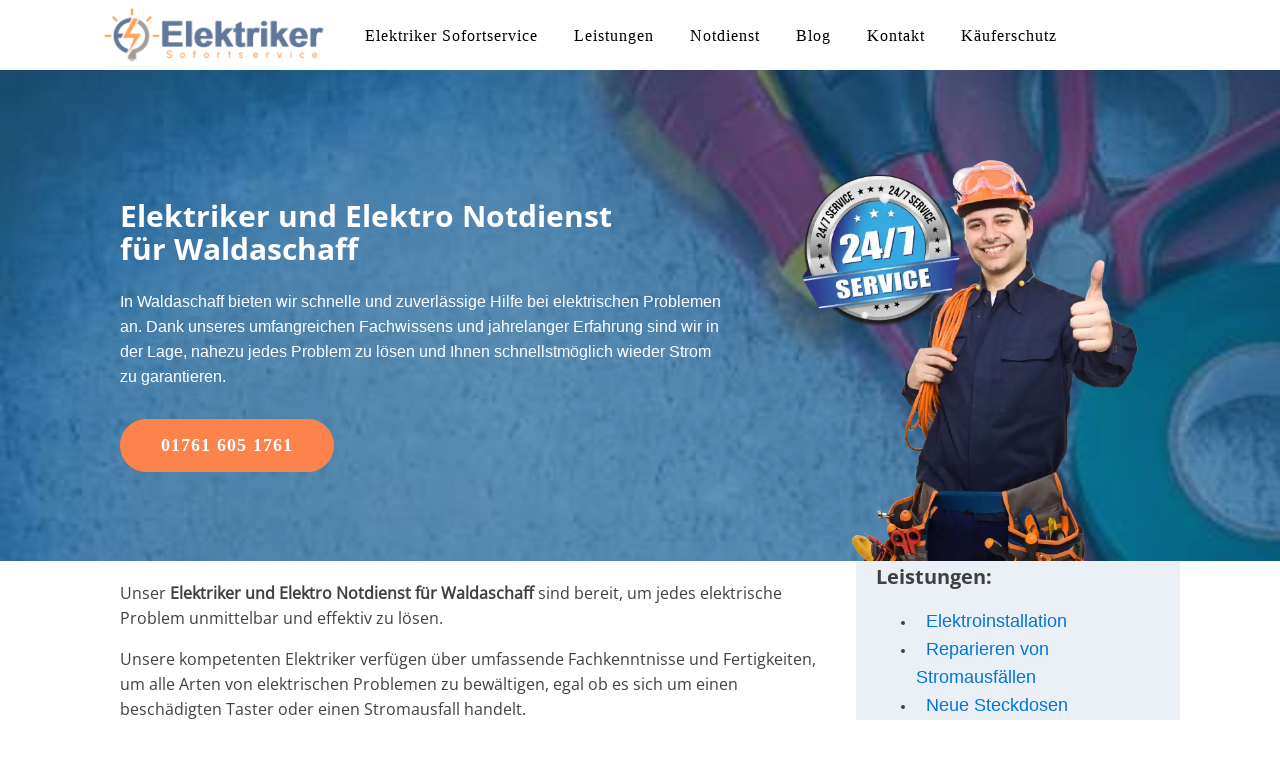

--- FILE ---
content_type: text/html; charset=UTF-8
request_url: https://elektriker-sofortservice.de/elektro-waldaschaff/
body_size: 29694
content:
<!DOCTYPE html>
<html lang="de" >
<head>
<meta charset="UTF-8">
<meta name="viewport" content="width=device-width, initial-scale=1.0">
<!-- WP_HEAD() START -->
<meta name='robots' content='index, follow, max-image-preview:large, max-snippet:-1, max-video-preview:-1' />

	<!-- This site is optimized with the Yoast SEO plugin v26.8 - https://yoast.com/product/yoast-seo-wordpress/ -->
	<title>Elektriker und Elektro Notdienst für Waldaschaff - 24h-Hotline</title>
	<meta name="description" content="Unsere Elektriker sorgen im Elektro-Notdienst für Waldaschaff für schnelle Hilfe bei Installationen, Stromausfällen und Reparaturen." />
	<link rel="canonical" href="https://elektriker-sofortservice.de/elektro-waldaschaff/" />
	<meta property="og:locale" content="de_DE" />
	<meta property="og:type" content="article" />
	<meta property="og:title" content="Elektriker und Elektro Notdienst für Waldaschaff - 24h-Hotline" />
	<meta property="og:description" content="Unsere Elektriker sorgen im Elektro-Notdienst für Waldaschaff für schnelle Hilfe bei Installationen, Stromausfällen und Reparaturen." />
	<meta property="og:url" content="https://elektriker-sofortservice.de/elektro-waldaschaff/" />
	<meta property="og:site_name" content="Elektriker Sofortservice" />
	<meta property="article:published_time" content="2023-02-17T16:58:25+00:00" />
	<meta name="author" content="admin" />
	<meta name="twitter:card" content="summary_large_image" />
	<meta name="twitter:label1" content="Verfasst von" />
	<meta name="twitter:data1" content="admin" />
	<script type="application/ld+json" class="yoast-schema-graph">{"@context":"https://schema.org","@graph":[{"@type":"Article","@id":"https://elektriker-sofortservice.de/elektro-waldaschaff/#article","isPartOf":{"@id":"https://elektriker-sofortservice.de/elektro-waldaschaff/"},"author":{"name":"admin","@id":"https://elektriker-sofortservice.de/#/schema/person/addbf98743045a9c059ca4777d8b2ab9"},"headline":"Waldaschaff ","datePublished":"2023-02-17T16:58:25+00:00","mainEntityOfPage":{"@id":"https://elektriker-sofortservice.de/elektro-waldaschaff/"},"wordCount":1,"articleSection":["Einsatzgebiete"],"inLanguage":"de"},{"@type":"WebPage","@id":"https://elektriker-sofortservice.de/elektro-waldaschaff/","url":"https://elektriker-sofortservice.de/elektro-waldaschaff/","name":"Elektriker und Elektro Notdienst für Waldaschaff - 24h-Hotline","isPartOf":{"@id":"https://elektriker-sofortservice.de/#website"},"datePublished":"2023-02-17T16:58:25+00:00","author":{"@id":"https://elektriker-sofortservice.de/#/schema/person/addbf98743045a9c059ca4777d8b2ab9"},"description":"Unsere Elektriker sorgen im Elektro-Notdienst für Waldaschaff für schnelle Hilfe bei Installationen, Stromausfällen und Reparaturen.","breadcrumb":{"@id":"https://elektriker-sofortservice.de/elektro-waldaschaff/#breadcrumb"},"inLanguage":"de","potentialAction":[{"@type":"ReadAction","target":["https://elektriker-sofortservice.de/elektro-waldaschaff/"]}]},{"@type":"BreadcrumbList","@id":"https://elektriker-sofortservice.de/elektro-waldaschaff/#breadcrumb","itemListElement":[{"@type":"ListItem","position":1,"name":"Home","item":"https://elektriker-sofortservice.de/"},{"@type":"ListItem","position":2,"name":"Waldaschaff "}]},{"@type":"WebSite","@id":"https://elektriker-sofortservice.de/#website","url":"https://elektriker-sofortservice.de/","name":"Elektriker Sofortservice","description":"","potentialAction":[{"@type":"SearchAction","target":{"@type":"EntryPoint","urlTemplate":"https://elektriker-sofortservice.de/?s={search_term_string}"},"query-input":{"@type":"PropertyValueSpecification","valueRequired":true,"valueName":"search_term_string"}}],"inLanguage":"de"},{"@type":"Person","@id":"https://elektriker-sofortservice.de/#/schema/person/addbf98743045a9c059ca4777d8b2ab9","name":"admin","image":{"@type":"ImageObject","inLanguage":"de","@id":"https://elektriker-sofortservice.de/#/schema/person/image/","url":"https://secure.gravatar.com/avatar/8f2667b77397849c047035a8516d63a53fae607c065d8540d0f262651e48aadd?s=96&d=mm&r=g","contentUrl":"https://secure.gravatar.com/avatar/8f2667b77397849c047035a8516d63a53fae607c065d8540d0f262651e48aadd?s=96&d=mm&r=g","caption":"admin"},"sameAs":["https://elektriker-sofortservice.de"]}]}</script>
	<!-- / Yoast SEO plugin. -->


<link rel="alternate" type="application/rss+xml" title="Elektriker Sofortservice &raquo; Feed" href="https://elektriker-sofortservice.de/feed/" />
<link rel="alternate" type="application/rss+xml" title="Elektriker Sofortservice &raquo; Kommentar-Feed" href="https://elektriker-sofortservice.de/comments/feed/" />
<link rel="alternate" title="oEmbed (JSON)" type="application/json+oembed" href="https://elektriker-sofortservice.de/wp-json/oembed/1.0/embed?url=https%3A%2F%2Felektriker-sofortservice.de%2Felektro-waldaschaff%2F" />
<link rel="alternate" title="oEmbed (XML)" type="text/xml+oembed" href="https://elektriker-sofortservice.de/wp-json/oembed/1.0/embed?url=https%3A%2F%2Felektriker-sofortservice.de%2Felektro-waldaschaff%2F&#038;format=xml" />
<style>@media screen and (max-width: 650px) {body {padding-bottom:60px;}}</style><style id='wp-img-auto-sizes-contain-inline-css'>
img:is([sizes=auto i],[sizes^="auto," i]){contain-intrinsic-size:3000px 1500px}
/*# sourceURL=wp-img-auto-sizes-contain-inline-css */
</style>
<style id='wp-block-library-inline-css'>
:root{--wp-block-synced-color:#7a00df;--wp-block-synced-color--rgb:122,0,223;--wp-bound-block-color:var(--wp-block-synced-color);--wp-editor-canvas-background:#ddd;--wp-admin-theme-color:#007cba;--wp-admin-theme-color--rgb:0,124,186;--wp-admin-theme-color-darker-10:#006ba1;--wp-admin-theme-color-darker-10--rgb:0,107,160.5;--wp-admin-theme-color-darker-20:#005a87;--wp-admin-theme-color-darker-20--rgb:0,90,135;--wp-admin-border-width-focus:2px}@media (min-resolution:192dpi){:root{--wp-admin-border-width-focus:1.5px}}.wp-element-button{cursor:pointer}:root .has-very-light-gray-background-color{background-color:#eee}:root .has-very-dark-gray-background-color{background-color:#313131}:root .has-very-light-gray-color{color:#eee}:root .has-very-dark-gray-color{color:#313131}:root .has-vivid-green-cyan-to-vivid-cyan-blue-gradient-background{background:linear-gradient(135deg,#00d084,#0693e3)}:root .has-purple-crush-gradient-background{background:linear-gradient(135deg,#34e2e4,#4721fb 50%,#ab1dfe)}:root .has-hazy-dawn-gradient-background{background:linear-gradient(135deg,#faaca8,#dad0ec)}:root .has-subdued-olive-gradient-background{background:linear-gradient(135deg,#fafae1,#67a671)}:root .has-atomic-cream-gradient-background{background:linear-gradient(135deg,#fdd79a,#004a59)}:root .has-nightshade-gradient-background{background:linear-gradient(135deg,#330968,#31cdcf)}:root .has-midnight-gradient-background{background:linear-gradient(135deg,#020381,#2874fc)}:root{--wp--preset--font-size--normal:16px;--wp--preset--font-size--huge:42px}.has-regular-font-size{font-size:1em}.has-larger-font-size{font-size:2.625em}.has-normal-font-size{font-size:var(--wp--preset--font-size--normal)}.has-huge-font-size{font-size:var(--wp--preset--font-size--huge)}.has-text-align-center{text-align:center}.has-text-align-left{text-align:left}.has-text-align-right{text-align:right}.has-fit-text{white-space:nowrap!important}#end-resizable-editor-section{display:none}.aligncenter{clear:both}.items-justified-left{justify-content:flex-start}.items-justified-center{justify-content:center}.items-justified-right{justify-content:flex-end}.items-justified-space-between{justify-content:space-between}.screen-reader-text{border:0;clip-path:inset(50%);height:1px;margin:-1px;overflow:hidden;padding:0;position:absolute;width:1px;word-wrap:normal!important}.screen-reader-text:focus{background-color:#ddd;clip-path:none;color:#444;display:block;font-size:1em;height:auto;left:5px;line-height:normal;padding:15px 23px 14px;text-decoration:none;top:5px;width:auto;z-index:100000}html :where(.has-border-color){border-style:solid}html :where([style*=border-top-color]){border-top-style:solid}html :where([style*=border-right-color]){border-right-style:solid}html :where([style*=border-bottom-color]){border-bottom-style:solid}html :where([style*=border-left-color]){border-left-style:solid}html :where([style*=border-width]){border-style:solid}html :where([style*=border-top-width]){border-top-style:solid}html :where([style*=border-right-width]){border-right-style:solid}html :where([style*=border-bottom-width]){border-bottom-style:solid}html :where([style*=border-left-width]){border-left-style:solid}html :where(img[class*=wp-image-]){height:auto;max-width:100%}:where(figure){margin:0 0 1em}html :where(.is-position-sticky){--wp-admin--admin-bar--position-offset:var(--wp-admin--admin-bar--height,0px)}@media screen and (max-width:600px){html :where(.is-position-sticky){--wp-admin--admin-bar--position-offset:0px}}
/*# sourceURL=/wp-includes/css/dist/block-library/common.min.css */
</style>
<style id='classic-theme-styles-inline-css'>
/*! This file is auto-generated */
.wp-block-button__link{color:#fff;background-color:#32373c;border-radius:9999px;box-shadow:none;text-decoration:none;padding:calc(.667em + 2px) calc(1.333em + 2px);font-size:1.125em}.wp-block-file__button{background:#32373c;color:#fff;text-decoration:none}
/*# sourceURL=/wp-includes/css/classic-themes.min.css */
</style>
<style id='global-styles-inline-css'>
:root{--wp--preset--aspect-ratio--square: 1;--wp--preset--aspect-ratio--4-3: 4/3;--wp--preset--aspect-ratio--3-4: 3/4;--wp--preset--aspect-ratio--3-2: 3/2;--wp--preset--aspect-ratio--2-3: 2/3;--wp--preset--aspect-ratio--16-9: 16/9;--wp--preset--aspect-ratio--9-16: 9/16;--wp--preset--color--black: #000000;--wp--preset--color--cyan-bluish-gray: #abb8c3;--wp--preset--color--white: #ffffff;--wp--preset--color--pale-pink: #f78da7;--wp--preset--color--vivid-red: #cf2e2e;--wp--preset--color--luminous-vivid-orange: #ff6900;--wp--preset--color--luminous-vivid-amber: #fcb900;--wp--preset--color--light-green-cyan: #7bdcb5;--wp--preset--color--vivid-green-cyan: #00d084;--wp--preset--color--pale-cyan-blue: #8ed1fc;--wp--preset--color--vivid-cyan-blue: #0693e3;--wp--preset--color--vivid-purple: #9b51e0;--wp--preset--color--base: #ffffff;--wp--preset--color--contrast: #000000;--wp--preset--color--primary: #9DFF20;--wp--preset--color--secondary: #345C00;--wp--preset--color--tertiary: #F6F6F6;--wp--preset--gradient--vivid-cyan-blue-to-vivid-purple: linear-gradient(135deg,rgb(6,147,227) 0%,rgb(155,81,224) 100%);--wp--preset--gradient--light-green-cyan-to-vivid-green-cyan: linear-gradient(135deg,rgb(122,220,180) 0%,rgb(0,208,130) 100%);--wp--preset--gradient--luminous-vivid-amber-to-luminous-vivid-orange: linear-gradient(135deg,rgb(252,185,0) 0%,rgb(255,105,0) 100%);--wp--preset--gradient--luminous-vivid-orange-to-vivid-red: linear-gradient(135deg,rgb(255,105,0) 0%,rgb(207,46,46) 100%);--wp--preset--gradient--very-light-gray-to-cyan-bluish-gray: linear-gradient(135deg,rgb(238,238,238) 0%,rgb(169,184,195) 100%);--wp--preset--gradient--cool-to-warm-spectrum: linear-gradient(135deg,rgb(74,234,220) 0%,rgb(151,120,209) 20%,rgb(207,42,186) 40%,rgb(238,44,130) 60%,rgb(251,105,98) 80%,rgb(254,248,76) 100%);--wp--preset--gradient--blush-light-purple: linear-gradient(135deg,rgb(255,206,236) 0%,rgb(152,150,240) 100%);--wp--preset--gradient--blush-bordeaux: linear-gradient(135deg,rgb(254,205,165) 0%,rgb(254,45,45) 50%,rgb(107,0,62) 100%);--wp--preset--gradient--luminous-dusk: linear-gradient(135deg,rgb(255,203,112) 0%,rgb(199,81,192) 50%,rgb(65,88,208) 100%);--wp--preset--gradient--pale-ocean: linear-gradient(135deg,rgb(255,245,203) 0%,rgb(182,227,212) 50%,rgb(51,167,181) 100%);--wp--preset--gradient--electric-grass: linear-gradient(135deg,rgb(202,248,128) 0%,rgb(113,206,126) 100%);--wp--preset--gradient--midnight: linear-gradient(135deg,rgb(2,3,129) 0%,rgb(40,116,252) 100%);--wp--preset--font-size--small: clamp(0.875rem, 0.875rem + ((1vw - 0.2rem) * 0.227), 1rem);--wp--preset--font-size--medium: clamp(1rem, 1rem + ((1vw - 0.2rem) * 0.227), 1.125rem);--wp--preset--font-size--large: clamp(1.75rem, 1.75rem + ((1vw - 0.2rem) * 0.227), 1.875rem);--wp--preset--font-size--x-large: 2.25rem;--wp--preset--font-size--xx-large: clamp(4rem, 4rem + ((1vw - 0.2rem) * 10.909), 10rem);--wp--preset--font-family--dm-sans: "DM Sans", sans-serif;--wp--preset--font-family--ibm-plex-mono: 'IBM Plex Mono', monospace;--wp--preset--font-family--inter: "Inter", sans-serif;--wp--preset--font-family--system-font: -apple-system,BlinkMacSystemFont,"Segoe UI",Roboto,Oxygen-Sans,Ubuntu,Cantarell,"Helvetica Neue",sans-serif;--wp--preset--font-family--source-serif-pro: "Source Serif Pro", serif;--wp--preset--spacing--20: 0.44rem;--wp--preset--spacing--30: clamp(1.5rem, 5vw, 2rem);--wp--preset--spacing--40: clamp(1.8rem, 1.8rem + ((1vw - 0.48rem) * 2.885), 3rem);--wp--preset--spacing--50: clamp(2.5rem, 8vw, 4.5rem);--wp--preset--spacing--60: clamp(3.75rem, 10vw, 7rem);--wp--preset--spacing--70: clamp(5rem, 5.25rem + ((1vw - 0.48rem) * 9.096), 8rem);--wp--preset--spacing--80: clamp(7rem, 14vw, 11rem);--wp--preset--shadow--natural: 6px 6px 9px rgba(0, 0, 0, 0.2);--wp--preset--shadow--deep: 12px 12px 50px rgba(0, 0, 0, 0.4);--wp--preset--shadow--sharp: 6px 6px 0px rgba(0, 0, 0, 0.2);--wp--preset--shadow--outlined: 6px 6px 0px -3px rgb(255, 255, 255), 6px 6px rgb(0, 0, 0);--wp--preset--shadow--crisp: 6px 6px 0px rgb(0, 0, 0);}:root :where(.is-layout-flow) > :first-child{margin-block-start: 0;}:root :where(.is-layout-flow) > :last-child{margin-block-end: 0;}:root :where(.is-layout-flow) > *{margin-block-start: 1.5rem;margin-block-end: 0;}:root :where(.is-layout-constrained) > :first-child{margin-block-start: 0;}:root :where(.is-layout-constrained) > :last-child{margin-block-end: 0;}:root :where(.is-layout-constrained) > *{margin-block-start: 1.5rem;margin-block-end: 0;}:root :where(.is-layout-flex){gap: 1.5rem;}:root :where(.is-layout-grid){gap: 1.5rem;}body .is-layout-flex{display: flex;}.is-layout-flex{flex-wrap: wrap;align-items: center;}.is-layout-flex > :is(*, div){margin: 0;}body .is-layout-grid{display: grid;}.is-layout-grid > :is(*, div){margin: 0;}.has-black-color{color: var(--wp--preset--color--black) !important;}.has-cyan-bluish-gray-color{color: var(--wp--preset--color--cyan-bluish-gray) !important;}.has-white-color{color: var(--wp--preset--color--white) !important;}.has-pale-pink-color{color: var(--wp--preset--color--pale-pink) !important;}.has-vivid-red-color{color: var(--wp--preset--color--vivid-red) !important;}.has-luminous-vivid-orange-color{color: var(--wp--preset--color--luminous-vivid-orange) !important;}.has-luminous-vivid-amber-color{color: var(--wp--preset--color--luminous-vivid-amber) !important;}.has-light-green-cyan-color{color: var(--wp--preset--color--light-green-cyan) !important;}.has-vivid-green-cyan-color{color: var(--wp--preset--color--vivid-green-cyan) !important;}.has-pale-cyan-blue-color{color: var(--wp--preset--color--pale-cyan-blue) !important;}.has-vivid-cyan-blue-color{color: var(--wp--preset--color--vivid-cyan-blue) !important;}.has-vivid-purple-color{color: var(--wp--preset--color--vivid-purple) !important;}.has-black-background-color{background-color: var(--wp--preset--color--black) !important;}.has-cyan-bluish-gray-background-color{background-color: var(--wp--preset--color--cyan-bluish-gray) !important;}.has-white-background-color{background-color: var(--wp--preset--color--white) !important;}.has-pale-pink-background-color{background-color: var(--wp--preset--color--pale-pink) !important;}.has-vivid-red-background-color{background-color: var(--wp--preset--color--vivid-red) !important;}.has-luminous-vivid-orange-background-color{background-color: var(--wp--preset--color--luminous-vivid-orange) !important;}.has-luminous-vivid-amber-background-color{background-color: var(--wp--preset--color--luminous-vivid-amber) !important;}.has-light-green-cyan-background-color{background-color: var(--wp--preset--color--light-green-cyan) !important;}.has-vivid-green-cyan-background-color{background-color: var(--wp--preset--color--vivid-green-cyan) !important;}.has-pale-cyan-blue-background-color{background-color: var(--wp--preset--color--pale-cyan-blue) !important;}.has-vivid-cyan-blue-background-color{background-color: var(--wp--preset--color--vivid-cyan-blue) !important;}.has-vivid-purple-background-color{background-color: var(--wp--preset--color--vivid-purple) !important;}.has-black-border-color{border-color: var(--wp--preset--color--black) !important;}.has-cyan-bluish-gray-border-color{border-color: var(--wp--preset--color--cyan-bluish-gray) !important;}.has-white-border-color{border-color: var(--wp--preset--color--white) !important;}.has-pale-pink-border-color{border-color: var(--wp--preset--color--pale-pink) !important;}.has-vivid-red-border-color{border-color: var(--wp--preset--color--vivid-red) !important;}.has-luminous-vivid-orange-border-color{border-color: var(--wp--preset--color--luminous-vivid-orange) !important;}.has-luminous-vivid-amber-border-color{border-color: var(--wp--preset--color--luminous-vivid-amber) !important;}.has-light-green-cyan-border-color{border-color: var(--wp--preset--color--light-green-cyan) !important;}.has-vivid-green-cyan-border-color{border-color: var(--wp--preset--color--vivid-green-cyan) !important;}.has-pale-cyan-blue-border-color{border-color: var(--wp--preset--color--pale-cyan-blue) !important;}.has-vivid-cyan-blue-border-color{border-color: var(--wp--preset--color--vivid-cyan-blue) !important;}.has-vivid-purple-border-color{border-color: var(--wp--preset--color--vivid-purple) !important;}.has-vivid-cyan-blue-to-vivid-purple-gradient-background{background: var(--wp--preset--gradient--vivid-cyan-blue-to-vivid-purple) !important;}.has-light-green-cyan-to-vivid-green-cyan-gradient-background{background: var(--wp--preset--gradient--light-green-cyan-to-vivid-green-cyan) !important;}.has-luminous-vivid-amber-to-luminous-vivid-orange-gradient-background{background: var(--wp--preset--gradient--luminous-vivid-amber-to-luminous-vivid-orange) !important;}.has-luminous-vivid-orange-to-vivid-red-gradient-background{background: var(--wp--preset--gradient--luminous-vivid-orange-to-vivid-red) !important;}.has-very-light-gray-to-cyan-bluish-gray-gradient-background{background: var(--wp--preset--gradient--very-light-gray-to-cyan-bluish-gray) !important;}.has-cool-to-warm-spectrum-gradient-background{background: var(--wp--preset--gradient--cool-to-warm-spectrum) !important;}.has-blush-light-purple-gradient-background{background: var(--wp--preset--gradient--blush-light-purple) !important;}.has-blush-bordeaux-gradient-background{background: var(--wp--preset--gradient--blush-bordeaux) !important;}.has-luminous-dusk-gradient-background{background: var(--wp--preset--gradient--luminous-dusk) !important;}.has-pale-ocean-gradient-background{background: var(--wp--preset--gradient--pale-ocean) !important;}.has-electric-grass-gradient-background{background: var(--wp--preset--gradient--electric-grass) !important;}.has-midnight-gradient-background{background: var(--wp--preset--gradient--midnight) !important;}.has-small-font-size{font-size: var(--wp--preset--font-size--small) !important;}.has-medium-font-size{font-size: var(--wp--preset--font-size--medium) !important;}.has-large-font-size{font-size: var(--wp--preset--font-size--large) !important;}.has-x-large-font-size{font-size: var(--wp--preset--font-size--x-large) !important;}
.ct-section-inner-wrap .oxy-rich-text a, button {
  font-size: 18px; /* Adjust the font size to make the tap targets larger */
  padding: 12px 10px; /* Adjust the padding to increase the size of the tap targets */
}

/* Increase the size of tap targets within a specific element */
#element-id a, #element-id button {
  font-size: 18px; /* Adjust the font size to make the tap targets larger */
  padding: 12px 20px; /* Adjust the padding to increase the size of the tap targets */
}
.ct-section-inner-wrap a {
	font-size: 18px;
}
/*# sourceURL=global-styles-inline-css */
</style>
<link rel='stylesheet' id='oxygen-css' href='https://elektriker-sofortservice.de/wp-content/plugins/oxygen/component-framework/oxygen.css?ver=4.9.1' media='all' />
<link rel='stylesheet' id='borlabs-cookie-custom-css' href='https://elektriker-sofortservice.de/wp-content/cache/borlabs-cookie/1/borlabs-cookie-1-de.css?ver=3.3.23-29' media='all' />
<link rel='stylesheet' id='call-now-button-modern-style-css' href='https://elektriker-sofortservice.de/wp-content/plugins/call-now-button/resources/style/modern.css?ver=1.5.5' media='all' />
<script src="https://elektriker-sofortservice.de/wp-includes/js/jquery/jquery.min.js?ver=3.7.1" id="jquery-core-js"></script>
<script data-no-optimize="1" data-no-minify="1" data-cfasync="false" src="https://elektriker-sofortservice.de/wp-content/cache/borlabs-cookie/1/borlabs-cookie-config-de.json.js?ver=3.3.23-29" id="borlabs-cookie-config-js"></script>
<link rel="https://api.w.org/" href="https://elektriker-sofortservice.de/wp-json/" /><link rel="alternate" title="JSON" type="application/json" href="https://elektriker-sofortservice.de/wp-json/wp/v2/posts/20931" /><link rel="EditURI" type="application/rsd+xml" title="RSD" href="https://elektriker-sofortservice.de/xmlrpc.php?rsd" />
<meta name="generator" content="WordPress 6.9" />
<link rel='shortlink' href='https://elektriker-sofortservice.de/?p=20931' />
<!-- Google tag (gtag.js) -->
<script async src="https://www.googletagmanager.com/gtag/js?id=G-MLEBELSCHJ"></script>
<script>
  window.dataLayer = window.dataLayer || [];
  function gtag(){dataLayer.push(arguments);}
  gtag('js', new Date());

  gtag('config', 'G-MLEBELSCHJ');
</script>
<meta name="google-site-verification" content="1TfAFCDWrD-02bi4oEat9sPBheG7_JSyaeVCRQLhOSk" /><script type="importmap" id="wp-importmap">
{"imports":{"borlabs-cookie-core":"https://elektriker-sofortservice.de/wp-content/plugins/borlabs-cookie/assets/javascript/borlabs-cookie.min.js?ver=3.3.23"}}
</script>
<script type="module" src="https://elektriker-sofortservice.de/wp-content/plugins/borlabs-cookie/assets/javascript/borlabs-cookie.min.js?ver=3.3.23" id="borlabs-cookie-core-js-module" data-cfasync="false" data-no-minify="1" data-no-optimize="1"></script>
<script type="module" src="https://elektriker-sofortservice.de/wp-content/plugins/borlabs-cookie/assets/javascript/borlabs-cookie-legacy-backward-compatibility.min.js?ver=3.3.23" id="borlabs-cookie-legacy-backward-compatibility-js-module"></script>
<style class='wp-fonts-local'>
@font-face{font-family:"DM Sans";font-style:normal;font-weight:400;font-display:fallback;src:url('https://elektriker-sofortservice.de/wp-content/themes/oxygen-is-not-a-theme/assets/fonts/dm-sans/DMSans-Regular.woff2') format('woff2');font-stretch:normal;}
@font-face{font-family:"DM Sans";font-style:italic;font-weight:400;font-display:fallback;src:url('https://elektriker-sofortservice.de/wp-content/themes/oxygen-is-not-a-theme/assets/fonts/dm-sans/DMSans-Regular-Italic.woff2') format('woff2');font-stretch:normal;}
@font-face{font-family:"DM Sans";font-style:normal;font-weight:700;font-display:fallback;src:url('https://elektriker-sofortservice.de/wp-content/themes/oxygen-is-not-a-theme/assets/fonts/dm-sans/DMSans-Bold.woff2') format('woff2');font-stretch:normal;}
@font-face{font-family:"DM Sans";font-style:italic;font-weight:700;font-display:fallback;src:url('https://elektriker-sofortservice.de/wp-content/themes/oxygen-is-not-a-theme/assets/fonts/dm-sans/DMSans-Bold-Italic.woff2') format('woff2');font-stretch:normal;}
@font-face{font-family:"IBM Plex Mono";font-style:normal;font-weight:300;font-display:block;src:url('https://elektriker-sofortservice.de/wp-content/themes/oxygen-is-not-a-theme/assets/fonts/ibm-plex-mono/IBMPlexMono-Light.woff2') format('woff2');font-stretch:normal;}
@font-face{font-family:"IBM Plex Mono";font-style:normal;font-weight:400;font-display:block;src:url('https://elektriker-sofortservice.de/wp-content/themes/oxygen-is-not-a-theme/assets/fonts/ibm-plex-mono/IBMPlexMono-Regular.woff2') format('woff2');font-stretch:normal;}
@font-face{font-family:"IBM Plex Mono";font-style:italic;font-weight:400;font-display:block;src:url('https://elektriker-sofortservice.de/wp-content/themes/oxygen-is-not-a-theme/assets/fonts/ibm-plex-mono/IBMPlexMono-Italic.woff2') format('woff2');font-stretch:normal;}
@font-face{font-family:"IBM Plex Mono";font-style:normal;font-weight:700;font-display:block;src:url('https://elektriker-sofortservice.de/wp-content/themes/oxygen-is-not-a-theme/assets/fonts/ibm-plex-mono/IBMPlexMono-Bold.woff2') format('woff2');font-stretch:normal;}
@font-face{font-family:Inter;font-style:normal;font-weight:200 900;font-display:fallback;src:url('https://elektriker-sofortservice.de/wp-content/themes/oxygen-is-not-a-theme/assets/fonts/inter/Inter-VariableFont_slnt,wght.ttf') format('truetype');font-stretch:normal;}
@font-face{font-family:"Source Serif Pro";font-style:normal;font-weight:200 900;font-display:fallback;src:url('https://elektriker-sofortservice.de/wp-content/themes/oxygen-is-not-a-theme/assets/fonts/source-serif-pro/SourceSerif4Variable-Roman.ttf.woff2') format('woff2');font-stretch:normal;}
@font-face{font-family:"Source Serif Pro";font-style:italic;font-weight:200 900;font-display:fallback;src:url('https://elektriker-sofortservice.de/wp-content/themes/oxygen-is-not-a-theme/assets/fonts/source-serif-pro/SourceSerif4Variable-Italic.ttf.woff2') format('woff2');font-stretch:normal;}
</style>
<link rel="icon" href="https://elektriker-sofortservice.de/wp-content/uploads/2023/01/cropped-Elektriker-Sofortservice-icon-32x32.png" sizes="32x32" />
<link rel="icon" href="https://elektriker-sofortservice.de/wp-content/uploads/2023/01/cropped-Elektriker-Sofortservice-icon-192x192.png" sizes="192x192" />
<link rel="apple-touch-icon" href="https://elektriker-sofortservice.de/wp-content/uploads/2023/01/cropped-Elektriker-Sofortservice-icon-180x180.png" />
<meta name="msapplication-TileImage" content="https://elektriker-sofortservice.de/wp-content/uploads/2023/01/cropped-Elektriker-Sofortservice-icon-270x270.png" />
<link rel='stylesheet' id='oxygen-cache-10-css' href='//elektriker-sofortservice.de/wp-content/uploads/oxygen/css/10.css?cache=1683718321&#038;ver=6.9' media='all' />
<link rel='stylesheet' id='oxygen-styles-20931-css' href='https://elektriker-sofortservice.de/elektro-waldaschaff/?post_id=20931&#038;xlink=css&#038;nouniversal=true&#038;ver=6.9' media='all' />
<link rel='stylesheet' id='oxygen-universal-styles-css' href='//elektriker-sofortservice.de/wp-content/uploads/oxygen/css/universal.css?cache=1683718315&#038;ver=6.9' media='all' />
<!-- END OF WP_HEAD() -->
</head>
<body class="wp-singular post-template-default single single-post postid-20931 single-format-standard wp-embed-responsive wp-theme-oxygen-is-not-a-theme  oxygen-body" >




						<header id="_header-278-10" class="oxy-header-wrapper oxy-sticky-header oxy-overlay-header oxy-header" ><div id="_header_row-291-10" class="oxy-header-row" ><div class="oxy-header-container"><div id="_header_left-292-10" class="oxy-header-left" ><a id="link-293-10" class="ct-link proteus-logo" href="https://elektriker-sofortservice.de/"   ><img  id="image-294-10" alt="Elektriker Sofortservice" src="https://elektriker-sofortservice.de/wp-content/uploads/2023/02/logo-elektriker-sofortservice.png" class="ct-image"/></a><div id="div_block-297-10" class="ct-div-block" >
		<div id="-pro-menu-321-10" class="oxy-pro-menu " ><div class="oxy-pro-menu-mobile-open-icon  oxy-pro-menu-off-canvas-trigger oxy-pro-menu-off-canvas-right" data-off-canvas-alignment="right"><svg id="-pro-menu-321-10-open-icon"><use xlink:href="#FontAwesomeicon-bars"></use></svg></div>

                
        <div class="oxy-pro-menu-container  oxy-pro-menu-dropdown-links-visible-on-mobile oxy-pro-menu-dropdown-links-toggle oxy-pro-menu-show-dropdown" data-aos-duration="400" 

             data-oxy-pro-menu-dropdown-animation=""
             data-oxy-pro-menu-dropdown-animation-duration="0.4"
             data-entire-parent-toggles-dropdown="false"

                          data-oxy-pro-menu-off-canvas-animation="zoom-in-left"
             
                          data-oxy-pro-menu-dropdown-animation-duration="0.4"
             
                          data-oxy-pro-menu-dropdown-links-on-mobile="toggle">
             
            <div class="menu-menu-container"><ul id="menu-menu" class="oxy-pro-menu-list"><li id="menu-item-63" class="menu-item menu-item-type-post_type menu-item-object-page menu-item-home menu-item-63"><a href="https://elektriker-sofortservice.de/">Elektriker Sofortservice</a></li>
<li id="menu-item-117" class="menu-item menu-item-type-post_type menu-item-object-page menu-item-has-children menu-item-117"><a href="https://elektriker-sofortservice.de/leistungen/">Leistungen</a>
<ul class="sub-menu">
	<li id="menu-item-273" class="menu-item menu-item-type-post_type menu-item-object-page menu-item-273"><a href="https://elektriker-sofortservice.de/elektroinstallation/">Elektroinstallation</a></li>
	<li id="menu-item-272" class="menu-item menu-item-type-post_type menu-item-object-page menu-item-272"><a href="https://elektriker-sofortservice.de/elektro-check/">Elektro-Check</a></li>
	<li id="menu-item-275" class="menu-item menu-item-type-post_type menu-item-object-page menu-item-275"><a href="https://elektriker-sofortservice.de/fi-schutzschalter/">FI Schutzschalter</a></li>
	<li id="menu-item-271" class="menu-item menu-item-type-post_type menu-item-object-page menu-item-271"><a href="https://elektriker-sofortservice.de/beratung-und-planung/">Beratung und Planung</a></li>
	<li id="menu-item-278" class="menu-item menu-item-type-post_type menu-item-object-page menu-item-278"><a href="https://elektriker-sofortservice.de/neue-steckdosen/">Neue Steckdosen</a></li>
	<li id="menu-item-281" class="menu-item menu-item-type-post_type menu-item-object-page menu-item-281"><a href="https://elektriker-sofortservice.de/stromlaufplane-erstellen/">Stromlaufpläne erstellen</a></li>
	<li id="menu-item-279" class="menu-item menu-item-type-post_type menu-item-object-page menu-item-279"><a href="https://elektriker-sofortservice.de/reparatur-von-geraten/">Reparatur von Geräten</a></li>
	<li id="menu-item-274" class="menu-item menu-item-type-post_type menu-item-object-page menu-item-274"><a href="https://elektriker-sofortservice.de/energiesparlosungen/">Energiesparlösungen</a></li>
	<li id="menu-item-276" class="menu-item menu-item-type-post_type menu-item-object-page menu-item-276"><a href="https://elektriker-sofortservice.de/heimautomatisierung/">Heimautomatisierung</a></li>
	<li id="menu-item-277" class="menu-item menu-item-type-post_type menu-item-object-page menu-item-277"><a href="https://elektriker-sofortservice.de/inspektionen-durchfuhren/">Inspektionen durchführen</a></li>
	<li id="menu-item-280" class="menu-item menu-item-type-post_type menu-item-object-page menu-item-280"><a href="https://elektriker-sofortservice.de/reparieren-von-stromausfallen/">Reparieren von Stromausfällen</a></li>
</ul>
</li>
<li id="menu-item-290" class="menu-item menu-item-type-post_type menu-item-object-page menu-item-has-children menu-item-290"><a href="https://elektriker-sofortservice.de/notdienst/">Notdienst</a>
<ul class="sub-menu">
	<li id="menu-item-284" class="menu-item menu-item-type-post_type menu-item-object-page menu-item-284"><a href="https://elektriker-sofortservice.de/leitungen-reparieren/">Leitungen reparieren</a></li>
	<li id="menu-item-282" class="menu-item menu-item-type-post_type menu-item-object-page menu-item-282"><a href="https://elektriker-sofortservice.de/stromausfalle-beheben/">Stromausfälle beheben</a></li>
	<li id="menu-item-283" class="menu-item menu-item-type-post_type menu-item-object-page menu-item-283"><a href="https://elektriker-sofortservice.de/steckdosen-reparieren/">Steckdosen reparieren</a></li>
	<li id="menu-item-285" class="menu-item menu-item-type-post_type menu-item-object-page menu-item-285"><a href="https://elektriker-sofortservice.de/gerate-reparieren/">Geräte reparieren</a></li>
</ul>
</li>
<li id="menu-item-270" class="menu-item menu-item-type-taxonomy menu-item-object-category menu-item-has-children menu-item-270"><a href="https://elektriker-sofortservice.de/category/blog-elektriker-notdienst/">Blog</a>
<ul class="sub-menu">
	<li id="menu-item-188" class="menu-item menu-item-type-post_type menu-item-object-post menu-item-188"><a href="https://elektriker-sofortservice.de/smart-home/">Smart Home</a></li>
	<li id="menu-item-189" class="menu-item menu-item-type-post_type menu-item-object-post menu-item-189"><a href="https://elektriker-sofortservice.de/sicherheitstechnik/">Sicherheitstechnik</a></li>
	<li id="menu-item-190" class="menu-item menu-item-type-post_type menu-item-object-post menu-item-190"><a href="https://elektriker-sofortservice.de/photovoltaik-und-solaranlagen/">Photovoltaik- und Solaranlagen</a></li>
	<li id="menu-item-191" class="menu-item menu-item-type-post_type menu-item-object-post menu-item-191"><a href="https://elektriker-sofortservice.de/kommunikations-und-informationstechnik/">Kommunikations- und Informationstechnik</a></li>
	<li id="menu-item-192" class="menu-item menu-item-type-post_type menu-item-object-post menu-item-192"><a href="https://elektriker-sofortservice.de/fusbodenheizung/">Fußbodenheizung</a></li>
	<li id="menu-item-193" class="menu-item menu-item-type-post_type menu-item-object-post menu-item-193"><a href="https://elektriker-sofortservice.de/energie-und-gebaudetechnik/">Energie- und Gebäudetechnik</a></li>
	<li id="menu-item-194" class="menu-item menu-item-type-post_type menu-item-object-post menu-item-194"><a href="https://elektriker-sofortservice.de/elektrotechnik/">Elektrotechnik</a></li>
	<li id="menu-item-195" class="menu-item menu-item-type-post_type menu-item-object-post menu-item-195"><a href="https://elektriker-sofortservice.de/elektroinstallation-24h/">Elektroinstallation 24h</a></li>
	<li id="menu-item-196" class="menu-item menu-item-type-post_type menu-item-object-post menu-item-196"><a href="https://elektriker-sofortservice.de/berufsbild-elektriker/">Berufsbild Elektriker</a></li>
	<li id="menu-item-197" class="menu-item menu-item-type-post_type menu-item-object-post menu-item-197"><a href="https://elektriker-sofortservice.de/beluftungstechnik/">Belüftungstechnik</a></li>
	<li id="menu-item-198" class="menu-item menu-item-type-post_type menu-item-object-post menu-item-198"><a href="https://elektriker-sofortservice.de/beleuchtungstechnik/">Beleuchtungstechnik</a></li>
</ul>
</li>
<li id="menu-item-293" class="menu-item menu-item-type-post_type menu-item-object-page menu-item-has-children menu-item-293"><a href="https://elektriker-sofortservice.de/kontakt/">Kontakt</a>
<ul class="sub-menu">
	<li id="menu-item-286" class="menu-item menu-item-type-custom menu-item-object-custom menu-item-286"><a href="tel:017616051761">01761 605 1761</a></li>
</ul>
</li>
<li id="menu-item-21818" class="menu-item menu-item-type-post_type menu-item-object-page menu-item-21818"><a href="https://elektriker-sofortservice.de/kaeuferschutz/">Käuferschutz</a></li>
</ul></div>
            <div class="oxy-pro-menu-mobile-close-icon"><svg id="svg--pro-menu-321-10"><use xlink:href="#FontAwesomeicon-close"></use></svg></div>

        </div>

        </div>

		<script type="text/javascript">
			jQuery('#-pro-menu-321-10 .oxy-pro-menu-show-dropdown .menu-item-has-children > a', 'body').each(function(){
                jQuery(this).append('<div class="oxy-pro-menu-dropdown-icon-click-area"><svg class="oxy-pro-menu-dropdown-icon"><use xlink:href="#FontAwesomeicon-chevron-circle-down"></use></svg></div>');
            });
            jQuery('#-pro-menu-321-10 .oxy-pro-menu-show-dropdown .menu-item:not(.menu-item-has-children) > a', 'body').each(function(){
                jQuery(this).append('<div class="oxy-pro-menu-dropdown-icon-click-area"></div>');
            });			</script></div></div><div id="_header_center-295-10" class="oxy-header-center" ></div><div id="_header_right-296-10" class="oxy-header-right" ></div></div></div></header>
				<script type="text/javascript">
			jQuery(document).ready(function() {
				var selector = "#_header-278-10",
					scrollval = parseInt("300");
				if (!scrollval || scrollval < 1) {
											jQuery("body").css("margin-top", jQuery(selector).outerHeight());
						jQuery(selector).addClass("oxy-sticky-header-active");
									}
				else {
					var scrollTopOld = 0;
					jQuery(window).scroll(function() {
						if (!jQuery('body').hasClass('oxy-nav-menu-prevent-overflow')) {
							if (jQuery(this).scrollTop() > scrollval 
																) {
								if (
																		!jQuery(selector).hasClass("oxy-sticky-header-active")) {
									if (jQuery(selector).css('position')!='absolute') {
										jQuery("body").css("margin-top", jQuery(selector).outerHeight());
									}
									jQuery(selector)
										.addClass("oxy-sticky-header-active")
																	}
							}
							else {
								jQuery(selector)
									.removeClass("oxy-sticky-header-fade-in")
									.removeClass("oxy-sticky-header-active");
								if (jQuery(selector).css('position')!='absolute') {
									jQuery("body").css("margin-top", "");
								}
							}
							scrollTopOld = jQuery(this).scrollTop();
						}
					})
				}
			});
		</script><div id='inner_content-38-10' class='ct-inner-content'><section id="section-2-315" class=" ct-section" ><div class="ct-section-inner-wrap"><div id="new_columns-3-315" class="ct-new-columns" ><div id="div_block-4-315" class="ct-div-block" ><h1 id="headline-5-315" class="ct-headline dentist-heading-one">Elektriker und Elektro Notdienst für&nbsp;Waldaschaff <br></h1><div id="text_block-6-315" class="ct-text-block" >In Waldaschaff bieten wir schnelle und zuverlässige Hilfe bei elektrischen Problemen an. Dank unseres umfangreichen Fachwissens und jahrelanger Erfahrung sind wir in der Lage, nahezu jedes Problem zu lösen und Ihnen schnellstmöglich wieder Strom zu garantieren.<br></div><a id="link_text-7-315" class="ct-link-text dentist-orange-button" href="tel:017616051761" target="_self"  >01761 605 1761</a></div><div id="div_block-8-315" class="ct-div-block" ><img  id="image-9-315" alt="Elektriker Sofortservice mit 24Std. Notdienst" src="https://elektriker-sofortservice.de/wp-content/uploads/2023/01/Elektriker-sofortservice-hero.webp" class="ct-image" srcset="https://elektriker-sofortservice.de/wp-content/uploads/2023/01/Elektriker-sofortservice-hero.webp 599w, https://elektriker-sofortservice.de/wp-content/uploads/2023/01/Elektriker-sofortservice-hero-250x300.webp 250w" sizes="(max-width: 599px) 100vw, 599px" /></div></div></div></section><section id="section-33-315" class=" ct-section" ><div class="ct-section-inner-wrap"><div id="new_columns-34-315" class="ct-new-columns" ><div id="div_block-35-315" class="ct-div-block" ><div id="_rich_text-37-315" class="oxy-rich-text" ><p>Unser <strong>Elektriker und Elektro Notdienst für Waldaschaff</strong> sind bereit, um jedes elektrische Problem unmittelbar und effektiv zu lösen.</p><p>Unsere kompetenten Elektriker verfügen über umfassende Fachkenntnisse und Fertigkeiten, um alle Arten von elektrischen Problemen zu bewältigen, egal ob es sich um einen beschädigten Taster oder einen Stromausfall handelt.</p><p>Wir bieten einen <strong>rund-um-die-Uhr-Service für Waldaschaff</strong> und sind immer bereit, bei Notfällen sofort auszurücken. Unsere Kunden können sich auf uns verlassen, denn wir gewährleisten sicheres und zuverlässiges Arbeiten.</p><p>Wir bauen auf zeitgemäße Technologien und Utensilien, um jedes Problem flott und effektiv zu lösen. Unser Ziel ist es, unseren Kunden eine stressfreie Elektroerfahrung zu bieten.</p></div><h2 id="headline-38-315" class="ct-headline">Ihre zuverlässigen Elektriker für Waldaschaff und Umgebung<br></h2><div id="_rich_text-39-315" class="oxy-rich-text" ><p>Unsere <strong>Elektriker</strong> bieten <strong>einen kompetenten und sicheren Service für</strong> alle <strong>elektrischen Probleme in Waldaschaff und Umgebung</strong>.</p><p>Unsere professionellen Elektroinstallateure verfügen über weitreichende Fachkenntnisse und setzen gängige Technologien und Utensilien ein, um jedes Problem unmittelbar und effizient zu lösen.</p><p>Wir gewährleisten sicheres und gewissenhaftes Arbeiten und besitzen ein starkes Engagement für unsere Kunden und deren Zufriedenheit.<strong> Kontaktieren Sie uns unter der Nummer <a href="tel:017616051761">01761 605 1761</a></strong>, um Ihre Elektroprobleme zu lösen.</p></div><h2 id="headline-40-315" class="ct-headline">Rund-um-die-Uhr-Service für alle elektrischen Probleme<br></h2><div id="_rich_text-41-315" class="oxy-rich-text" ><p>Wir bieten einen <strong>rund-um-die-Uhr-Service</strong> und sind stets bereit, bei <strong>Notfällen</strong> augenblicklich auszurücken. Unsere Kunden können sich auf eine zügige und effektive Lösung für jegliches Problem verlassen.</p><p>Wir sind stolz darauf, als Ihre zuverlässigen Spezialisten bekannt zu sein und arbeiten hart daran, diesen Ruf zu erhalten. Kontaktieren Sie uns noch heute unter der Nummer <strong><a href="tel:017616051761">01761 605 1761</a></strong>, um Ihre Elektroprobleme zu lösen.</p></div><h2 id="headline-44-315" class="ct-headline">Services unserer Elektriker Notdienst&nbsp;für Waldaschaff<br></h2><div id="_rich_text-45-315" class="oxy-rich-text" ><p>Unsere <strong>Elektriker Notdienst</strong> bieten eine breite Palette an Leistungen, um alle strombasierten Probleme<strong> in Waldaschaff und Umgebung</strong> zu lösen. <strong>Hier sind einige unserer wichtigsten Services</strong>:</p><ul><li><strong><a href="https://elektriker-sofortservice.de/elektroinstallation/">Elektroinstallation</a></strong>: Unsere Elektroinstallateure sind versiert in der Befestigung neuer elektrischer Maschinen und garantieren eine sichere und zuverlässige Arbeit.</li><li><strong><a href="https://elektriker-sofortservice.de/reparieren-von-stromausfallen/">Instandsetzen von Stromausfällen</a></strong>: Wenn Sie schlagartig ohne Strom dastehen, können Sie sich auf uns verlassen. Wir sind bereit, bei Notfällen sofort</li><li><a href="https://elektriker-sofortservice.de/neue-steckdosen/"><strong>Neue Steckdosen</strong></a>: Wir installieren neue Steckdosen rasch und effizient, um Ihnen mehr Flexibilität und Komfort zu bieten.</li><li><a href="https://elektriker-sofortservice.de/heimautomatisierung/"><strong>Heimautomatisierung</strong></a>: Wir helfen Ihnen bei der Inbetriebnahme zeitgemäßer Technologien, um Ihr Zuhause intelligent und effizient zu gestalten.</li><li><a href="https://elektriker-sofortservice.de/stromlaufplane-erstellen/"><strong>Stromlaufpläne erstellen</strong></a>: Wir fertigen Stromlaufpläne, um die elektrische Sicherheit und Effizienz Ihres Eigenheims zu garantieren.</li><li><a href="https://elektriker-sofortservice.de/inspektionen-durchfuhren/"><strong>Überprüfungen durchführen</strong></a>: Wir führen wiederkehrende Inspektionen durch, um zu gewährleisten, dass Ihre elektrischen Geräte in einwandfreiem Zustand sind.</li><li><a href="https://elektriker-sofortservice.de/energiesparlosungen/"><strong>Energiesparlösungen</strong></a>: Wir bieten Energiesparlösungen, um Ihre Stromrechnung zu senken und um die Umwelt zu schonen.</li><li><a href="https://elektriker-sofortservice.de/reparatur-von-geraten/"><strong>Reparatur von Gerätschaften</strong></a>: Wir reparieren alle Sorten von elektrischen Maschinen unmittelbar und effektiv.</li><li><a href="https://elektriker-sofortservice.de/elektro-check/"><strong>Elektro-Check</strong></a>: Wir führen kontinuierliche Elektro-Checks durch, um sicher zu stellen, dass Ihre elektrisch betriebenen Geräte zuverlässig und effizient arbeiten.</li><li><a href="https://elektriker-sofortservice.de/beratung-und-planung/"><strong>Unterstützung und Planung</strong></a>: Wir beraten Sie und planen zusammen mit Ihnen, um die effizientesten Lösungen für Ihre Interessen zu finden.</li><li><a href="https://elektriker-sofortservice.de/fi-schutzschalter/"><strong>FI-Schutzschalter</strong></a>: Wir montieren FI-Schutzschalter, um die elektrische Sicherheit Ihres Hauses zu gewährleisten.</li></ul><p>Rufen Sie uns direkt unter der Nummer <a href="tel:017616051761"><strong>01761 605 1761</strong></a> an, um mehr über unsere Leistungen zu erfahren und um Ihre elektrischen Probleme zu lösen!</p></div><h2 id="headline-90-315" class="ct-headline">Warnhinweis für den Kontakt mit Elektrizität<br></h2><div id="_rich_text-88-315" class="oxy-rich-text" ><p><strong>Die Handhabung von Strom kann sehr risikobehaftet sein</strong>, wenn man nicht weiß, wie man damit umgehen muss. Es ist wichtig, dass man die geeigneten Vorsichtsmaßnahmen und Methoden befolgt, um Verletzungen und Schäden zu vermeiden. <strong>Um zu garantieren</strong>, dass Sie sich im Umgang mit Elektrizität sicher fühlen, <strong>sollten Sie immer die Anordnungen des Herstellers und die lokalen Richtlinien befolgen</strong>.</p><p>Zusätzlich ist es ratsam, fachgemäße Hilfe von einem geschulten<strong> Elektriker Notdienst für Waldaschaff</strong> in Anspruch zu nehmen, um sicher zu stellen, dass alle elektrischen Anlagen sicher und vorschriftsmäßig verbaut sind. Als Ihr zuverlässiger <strong>Elektro Notdienst für Waldaschaff</strong> können Sie sich darauf verlassen, dass wir alle wesentlichen Methoden ergreifen, um Ihnen eine ungefährliche Elektroerfahrung zu bieten.</p><p>Unsere professionellen Elektrotechniker verfügen über die nötigen Fertigkeiten und Fachkenntnisse, um zu gewährleisten, dass alle elektrischen Geräte vorschriftsmäßig funktionieren und dass Sie sich stets sicher fühlen können.</p></div></div><div id="div_block-46-315" class="ct-div-block" ><h3 id="headline-47-315" class="ct-headline">Leistungen:</h3><div id="_rich_text-48-315" class="oxy-rich-text" ><ul><li><a href="https://elektriker-sofortservice.de/index.php/elektroinstallation/">Elektroinstallation</a></li><li><a href="https://elektriker-sofortservice.de/index.php/reparieren-von-stromausfallen/">Reparieren von Stromausfällen</a></li><li><a href="https://elektriker-sofortservice.de/index.php/neue-steckdosen/">Neue Steckdosen</a></li><li><a href="https://elektriker-sofortservice.de/index.php/heimautomatisierung/">Heimautomatisierung</a></li><li><a href="https://elektriker-sofortservice.de/index.php/stromlaufplane-erstellen/">Stromlaufpläne erstellen</a></li><li><a href="https://elektriker-sofortservice.de/index.php/inspektionen-durchfuhren/">Inspektionen durchführen</a></li><li><a href="https://elektriker-sofortservice.de/index.php/energiesparlosungen/">Energiesparlösungen</a></li><li><a href="https://elektriker-sofortservice.de/index.php/reparatur-von-geraten/">Reparatur von Geräten</a></li><li><a href="https://elektriker-sofortservice.de/index.php/elektro-check/">Elektro-Check</a></li><li><a href="https://elektriker-sofortservice.de/index.php/beratung-und-planung/">Beratung und Planung</a></li><li><a href="https://elektriker-sofortservice.de/index.php/fi-schutzschalter/">FI-Schutzschalter</a></li></ul></div><h3 id="headline-49-315" class="ct-headline">Notdienst Service:</h3><div id="_rich_text-50-315" class="oxy-rich-text" ><ul><li><a href="https://elektriker-sofortservice.de/index.php/stromausfalle-beheben/">Stromausfälle beheben</a></li><li><a href="https://elektriker-sofortservice.de/index.php/steckdosen-reparieren/">Steckdosen reparieren</a></li><li><a href="https://elektriker-sofortservice.de/index.php/gerate-reparieren/">Geräte reparieren</a></li><li><a href="https://elektriker-sofortservice.de/index.php/leitungen-reparieren/">Leitungen reparieren</a></li></ul></div><h3 id="headline-51-315" class="ct-headline">Elektrische Probleme im Haushalt:</h3><div id="_rich_text-52-315" class="oxy-rich-text" ><ul><li><a href="https://elektriker-sofortservice.de/index.php/defekte-steckdosen/">Defekte Steckdosen</a></li><li><a href="https://elektriker-sofortservice.de/index.php/stromausfalle/">Stromausfälle</a></li><li><a href="https://elektriker-sofortservice.de/index.php/uberhitzung/">Überhitzung</a></li><li><a href="https://elektriker-sofortservice.de/index.php/beleuchtungsprobleme/">Beleuchtungsprobleme</a></li><li><a href="https://elektriker-sofortservice.de/index.php/sicherungsprobleme/">Sicherungsprobleme</a></li><li><a href="https://elektriker-sofortservice.de/index.php/unzureichende-stromversorgung/">Unzureichende Stromversorgung</a></li><li><a href="https://elektriker-sofortservice.de/index.php/fehlerhafte-wiring/">Fehlerhafte Wiring</a></li><li><a href="https://elektriker-sofortservice.de/index.php/alte-anlagen/">Alte Anlagen</a></li></ul></div><h3 id="headline-53-315" class="ct-headline">Blog Themen:</h3><div id="_rich_text-54-315" class="oxy-rich-text" ><ul><li><a href="https://elektriker-sofortservice.de/index.php/beleuchtungstechnik/">Beleuchtungstechnik</a></li><li><a href="https://elektriker-sofortservice.de/index.php/beluftungstechnik/">Belüftungstechnik</a></li><li><a href="https://elektriker-sofortservice.de/index.php/berufsbild-elektriker/">Berufsbild Elektriker</a></li><li><a href="https://elektriker-sofortservice.de/index.php/elektroinstallation-24h/">Elektroinstallation</a></li><li><a href="https://elektriker-sofortservice.de/index.php/elektrotechnik/">Elektrotechnik</a></li><li><a href="https://elektriker-sofortservice.de/index.php/energie-und-gebaudetechnik/">Energie- und Gebäudetechnik</a></li><li><a href="https://elektriker-sofortservice.de/index.php/fusbodenheizung/">Fußbodenheizung</a></li><li><a href="https://elektriker-sofortservice.de/index.php/kommunikations-und-informationstechnik/">Kommunikations- und Informationstechnik</a></li><li><a href="https://elektriker-sofortservice.de/index.php/photovoltaik-und-solaranlagen/">Photovoltaik- und Solaranlagen</a></li><li><a href="https://elektriker-sofortservice.de/index.php/sicherheitstechnik/">Sicherheitstechnik</a></li><li><a href="https://elektriker-sofortservice.de/index.php/smart-home/">Smart Home</a></li></ul></div><div id="_rich_text-121-315" class="oxy-rich-text" ><img class="map" title="Elektriker und Elektronotdienst für Waldaschaff" 
src="https://image.maps.ls.hereapi.com/mia/1.6/mapview?apiKey=kEzR-s7fWgf-XM6gqWilb1SP_ioCOarFuU5ON8zTO4o&amp;c=49.976752,9.296114&amp;sb=mk&amp;t=6&amp;z=8&amp;w=280&amp;h=300&amp;ml=ger&amp;pip=14" 
alt="Waldaschaff" 
width="280" 
height="300" 
/>
</div></div></div></div></section><section id="section-93-315" class=" ct-section" ><div class="ct-section-inner-wrap"><div id="div_block-94-315" class="ct-div-block" ><h2 id="headline-98-315" class="ct-headline">Elektro Notdienst in Waldaschaff - immer bereit, wenn Sie uns brauchen!<br></h2><div id="_rich_text-99-315" class="oxy-rich-text" ><p>Wir verstehen, dass elektrische Probleme oft unerwartet und dringend sind. Aus diesem Grund bieten wir einen seriösen<strong> Elektro Notdienst in Waldaschaff</strong> und Umgebung an, der rund um die Uhr zur Verfügung steht.</p><p>Unsere versierten <strong>Elektriker Notdienst für Waldaschaff</strong> sind bereit, Ihnen bei allen elektrischen Notfällen umgehend zu helfen. Ob es sich um einen Stromausfall, eine mängel Elektroanlage, oder einen anderen Notfall handelt, wir sind bereit, zügig und effektiv das Problem zu beseitigen.</p></div><h2 id="headline-108-315" class="ct-headline">Elektrische Inspektionen und Begutachtungen in Waldaschaff - für Ihre Sicherheit und Zufriedenheit<br></h2><div id="_rich_text-109-315" class="oxy-rich-text" ><p>Die Sicherheit Ihrer elektrisch betriebenen Maschinen ist von entscheidender Bedeutung, um Verletzungen und Beschädigungen zu verhindern. Aus diesem Grund bieten wir <strong>in Waldaschaff</strong> und Umgebung wiederkehrende elektrische Kontrollen und Untersuchungen an.</p><p>Unsere professionellen<strong> Elektriker Notdienst für Waldaschaff</strong> testen Ihre elektrischen Geräte gewissenhaft und stellen sicher, dass alle Anlagen ordnungsgemäß funktionieren und den aktuellen Sicherheitsstandards gleichkommen. Darüber hinaus können wir Ihnen beratend zur Seite stehen, wenn Sie neue elektronische Geräte montieren, oder bestehende Maschinen überarbeiten möchten.</p></div><h2 id="headline-111-315" class="ct-headline">Kompetente Problemlösungen für elektrische Probleme im Haushalt<br></h2><div id="_rich_text-113-315" class="oxy-rich-text" ><p>Elektrische Probleme im Eigenheim können sehr frustrierend sein, besonders wenn man nicht weiß, wie man sie lösen kann. Von kaputten Steckdosen bis hin zu Stromausfällen und Überhitzungen kann es eine Reihe von Schwierigkeiten geben, mit denen man im täglichen Leben konfrontiert wird. Auch Beleuchtungsprobleme, Sicherungsprobleme, unzureichende Stromversorgung und alte Geräte können dazu führen, dass das elektrische System im Eigenheim nicht arbeitet.</p><p>Um diese Probleme effizient zu lösen, ist es wichtig, auf die Hilfe eines erfahrenen <strong>Elektronotdienstes in Waldaschaff</strong> zu setzen, der die notwendigen Werkzeuge und Spezialisierungen hat, um zu gewährleisten, dass Ihr Haushalt sicher ist.</p></div><h2 id="headline-115-315" class="ct-headline">Informieren Sie uns jetzt - Ihre Experten für alle Anfragen in Waldaschaff<br></h2><div id="_rich_text-116-315" class="oxy-rich-text" ><p>Sie brauchen Hilfe bei elektrischen Problemen, oder haben Fragen zu unseren Dienstleistungen? Zögern Sie nicht, uns zu kontaktieren! Unser Team von kompetenten Elektrikern steht Ihnen jederzeit zur Verfügung und beantwortet gerne alle Ihre Fragen.</p><p>Um uns zu erreichen, können Sie uns anrufen unter <a href="tel:017616051761"><strong>01761 605 1761</strong></a>, oder uns eine E-Mail senden an <a href="/cdn-cgi/l/email-protection#b7ded9d1d8f7d2dbd2dcc3c5dedcd2c59ac4d8d1d8c5c3c4d2c5c1ded4d299d3d2"><strong><span class="__cf_email__" data-cfemail="147d7a727b547178717f60667d7f716639677b727b6660677166627d77713a7071">[email&#160;protected]</span></strong></a>. Wir freuen uns darauf, von Ihnen zu hören und Ihnen bei Ihren Problemen mit Strom in Waldaschaff und Umgebung zu helfen.</p></div><div id="_rich_text-126-315" class="oxy-rich-text" ><p>Unsere erfahrenen Mitarbeiter und qualifizierten Kooperationspartner unterstützen Sie auch gerne in den umliegenden Gebieten und stehen Ihnen dort mit Rat und Tat zur Seite.</p></div><div id="shortcode-124-315" class="ct-shortcode" ><span class="elektriker-sofortservicede-related-links elektriker-sofortservicede-related-links-columns-1 elektriker-sofortservicede-related-links-list-links-comma elektriker-sofortservicede-related-links-vertical"><a href="https://elektriker-sofortservice.de/elektro-keilberg/" title="Keilberg ">Keilberg </a>, <a href="https://elektriker-sofortservice.de/elektro-laufach/" title="Laufach ">Laufach </a>, <a href="https://elektriker-sofortservice.de/elektro-frohnhofen/" title="Frohnhofen ">Frohnhofen </a>, <a href="https://elektriker-sofortservice.de/elektro-sailauf/" title="Sailauf ">Sailauf </a>, <a href="https://elektriker-sofortservice.de/elektro-mespelbrunn/" title="Mespelbrunn ">Mespelbrunn </a>, <a href="https://elektriker-sofortservice.de/elektro-weibersbrunn/" title="Weibersbrunn ">Weibersbrunn </a>, <a href="https://elektriker-sofortservice.de/elektro-rothenbuch/" title="Rothenbuch ">Rothenbuch </a>, <a href="https://elektriker-sofortservice.de/elektro-hoesbach/" title="Hösbach ">Hösbach </a>, <a href="https://elektriker-sofortservice.de/elektro-heigenbruecken/" title="Heigenbrücken ">Heigenbrücken </a>, <a href="https://elektriker-sofortservice.de/elektro-neuhuetten/" title="Neuhütten ">Neuhütten </a>, <a href="https://elektriker-sofortservice.de/elektro-leidersbach/" title="Leidersbach ">Leidersbach </a>, <a href="https://elektriker-sofortservice.de/elektro-heimbuchenthal/" title="Heimbuchenthal ">Heimbuchenthal </a>, <a href="https://elektriker-sofortservice.de/elektro-aschaffenburg/" title="Aschaffenburg ">Aschaffenburg </a>, <a href="https://elektriker-sofortservice.de/elektro-blankenbach/" title="Blankenbach ">Blankenbach </a>, <a href="https://elektriker-sofortservice.de/elektro-sommerkahl/" title="Sommerkahl ">Sommerkahl </a>, <a href="https://elektriker-sofortservice.de/elektro-glattbach/" title="Glattbach ">Glattbach </a>, <a href="https://elektriker-sofortservice.de/elektro-heinrichsthal/" title="Heinrichsthal ">Heinrichsthal </a>, <a href="https://elektriker-sofortservice.de/elektro-wiesthal/" title="Wiesthal ">Wiesthal </a>, <a href="https://elektriker-sofortservice.de/elektro-schoellkrippen/" title="Schöllkrippen ">Schöllkrippen </a>, <a href="https://elektriker-sofortservice.de/elektro-johannesberg/" title="Johannesberg ">Johannesberg </a>, <a href="https://elektriker-sofortservice.de/elektro-sulzbach-am-main/" title="Sulzbach am Main ">Sulzbach am Main </a>, <a href="https://elektriker-sofortservice.de/elektro-niedernberg/" title="Niedernberg ">Niedernberg </a>, <a href="https://elektriker-sofortservice.de/elektro-moembris/" title="Mömbris ">Mömbris </a>, <a href="https://elektriker-sofortservice.de/elektro-kleinkahl/" title="Kleinkahl ">Kleinkahl </a>, <a href="https://elektriker-sofortservice.de/elektro-kleinwallstadt/" title="Kleinwallstadt ">Kleinwallstadt </a>, <a href="https://elektriker-sofortservice.de/elektro-grosswallstadt/" title="Großwallstadt ">Großwallstadt </a>, <a href="https://elektriker-sofortservice.de/elektro-frammersbach/" title="Frammersbach ">Frammersbach </a>, <a href="https://elektriker-sofortservice.de/elektro-rechtenbach/" title="Rechtenbach ">Rechtenbach </a>, <a href="https://elektriker-sofortservice.de/elektro-mainaschaff/" title="Mainaschaff ">Mainaschaff </a>, <a href="https://elektriker-sofortservice.de/elektro-stockstadt-am-main/" title="Stockstadt am Main ">Stockstadt am Main </a></span></div><div id="_rich_text-128-315" class="oxy-rich-text" ><div class="w-full border-b border-black/10 dark:border-gray-900/50 text-gray-800 dark:text-gray-100 group bg-gray-50 dark:bg-[#444654]"><div class="text-base gap-4 md:gap-6 m-auto md:max-w-2xl lg:max-w-2xl xl:max-w-3xl p-4 md:py-6 flex lg:px-0"><div class="relative flex w-[calc(100%-50px)] flex-col gap-1 md:gap-3 lg:w-[calc(100%-115px)]"><div class="flex flex-grow flex-col gap-3"><div class="min-h-[20px] flex flex-col items-start gap-4 whitespace-pre-wrap"><div class="markdown prose w-full break-words dark:prose-invert dark"><p>Es gibt <strong>in der Umgebung von Waldaschaff</strong>  Kooperationspartner, die verschiedene Dienstleistungen anbieten, darunter <a href="https://sanitaernotdienst-24h.de/sanitaer-service-in-Waldaschaff/"><strong>Sanitär-Notdienst</strong></a>, <a href="https://installateur-singer.de/klempner-sanitaer-notdienst-Waldaschaff/"><strong>Installateur-Notdienst</strong></a>, <strong><a href="https://xn--schlsseldienst-fischer-vlc.de/schluesseldienst-Waldaschaff/">Schlüsseldienst-Service</a></strong> und <strong><a href="https://schaedlingsbekaempfung-24h.de/schaedlingsbekaempfung-Waldaschaff/">Kammerjäger</a></strong></p></div></div></div></div></div></div></div></div></div></section><section id="section-55-315" class=" ct-section" ><div class="ct-section-inner-wrap"><div id="new_columns-56-315" class="ct-new-columns" ><div id="div_block-57-315" class="ct-div-block" ><div id="fancy_icon-122-315" class="ct-fancy-icon" ><svg id="svg-fancy_icon-122-315"><use xlink:href="#FontAwesomeicon-lightbulb-o"></use></svg></div><h2 id="headline-59-315" class="ct-headline onepage-heading-two">Kontaktieren Sie die Mitarbeiter von Elektriker Notdienst</h2></div><div id="div_block-60-315" class="ct-div-block" ><a id="link_text-61-315" class="ct-link-text onepage-white-button" href="tel:017616051761" target="_self"  >01761 605 1761</a></div></div></div></section><section id="section-62-315" class=" ct-section" ><div class="ct-section-inner-wrap"><div id="new_columns-63-315" class="ct-new-columns" ><div id="div_block-64-315" class="ct-div-block" ><h3 id="headline-65-315" class="ct-headline atomic-secondary-heading"> Uns kontaktieren</h3><div id="text_block-66-315" class="ct-text-block atomic-subheading" >Kontaktieren Sie uns per Mail oder Anruf für unseren Elektriker und Elektro Notdienst für Waldaschaff, unser qualifiziertes Team steht Ihnen jederzeit zur Verfügung, um Ihre elektrischen Anforderungen zu erfüllen und schnelle und zuverlässige Lösungen für alle Ihre elektrischen Probleme anzubieten.<br></div><div id="div_block-67-315" class="ct-div-block atomic-slider-8-wrapper" ><div id="fancy_icon-68-315" class="ct-fancy-icon atomic-contact-8-icon" ><svg id="svg-fancy_icon-68-315"><use xlink:href="#FontAwesomeicon-envelope"></use></svg></div><a id="link_text-69-315" class="ct-link-text" href="/cdn-cgi/l/email-protection#30595e565f70555c555b4442595b55421d435f565f4244435542465953551e5455" target="_self"><span class="__cf_email__" data-cfemail="5d34333b321d38313836292f3436382f702e323b322f292e382f2b343e38733938">[email&#160;protected]</span></a></div><div id="div_block-70-315" class="ct-div-block atomic-slider-8-wrapper" ><div id="fancy_icon-71-315" class="ct-fancy-icon atomic-contact-8-icon" ><svg id="svg-fancy_icon-71-315"><use xlink:href="#FontAwesomeicon-phone"></use></svg></div><div id="text_block-72-315" class="ct-text-block atomic-contact-8-text" ><a href="tel:017616051761">0176 1605 1761</a></div></div></div><div id="div_block-73-315" class="ct-div-block" ><div id="fancy_icon-74-315" class="ct-fancy-icon" ><svg id="svg-fancy_icon-74-315"><use xlink:href="#Lineariconsicon-envelope"></use></svg></div><div id="shortcode-75-315" class="ct-shortcode" ><div class="wpforms-container wpforms-container-full" id="wpforms-124"><form id="wpforms-form-124" class="wpforms-validate wpforms-form wpforms-ajax-form" data-formid="124" method="post" enctype="multipart/form-data" action="/elektro-waldaschaff/" data-token="7c8eb4f438b3f77fa1421472e9c0fd8b" data-token-time="1769772318"><noscript class="wpforms-error-noscript">Bitte aktiviere JavaScript in deinem Browser, um dieses Formular fertigzustellen.</noscript><div class="wpforms-field-container"><div id="wpforms-124-field_0-container" class="wpforms-field wpforms-field-name" data-field-id="0"><label class="wpforms-field-label">Name <span class="wpforms-required-label">*</span></label><div class="wpforms-field-row wpforms-field-medium"><div class="wpforms-field-row-block wpforms-first wpforms-one-half"><input type="text" id="wpforms-124-field_0" class="wpforms-field-name-first wpforms-field-required" name="wpforms[fields][0][first]" placeholder="Vorname" required><label for="wpforms-124-field_0" class="wpforms-field-sublabel after">Vorname</label></div><div class="wpforms-field-row-block wpforms-one-half"><input type="text" id="wpforms-124-field_0-last" class="wpforms-field-name-last wpforms-field-required" name="wpforms[fields][0][last]" placeholder="Nachname" required><label for="wpforms-124-field_0-last" class="wpforms-field-sublabel after">Nachname</label></div></div></div><div id="wpforms-124-field_5-container" class="wpforms-field wpforms-field-text" data-field-id="5"><label class="wpforms-field-label" for="wpforms-124-field_5">Handynummer <span class="wpforms-required-label">*</span></label><input type="text" id="wpforms-124-field_5" class="wpforms-field-medium wpforms-field-required" name="wpforms[fields][5]" required></div><div id="wpforms-124-field_1-container" class="wpforms-field wpforms-field-email" data-field-id="1"><label class="wpforms-field-label" for="wpforms-124-field_1">Email <span class="wpforms-required-label">*</span></label><input type="email" id="wpforms-124-field_1" class="wpforms-field-medium wpforms-field-required" name="wpforms[fields][1]" placeholder="Email" spellcheck="false" required></div><div id="wpforms-124-field_2-container" class="wpforms-field wpforms-field-textarea" data-field-id="2"><label class="wpforms-field-label" for="wpforms-124-field_2">Nachricht</label><textarea id="wpforms-124-field_2" class="wpforms-field-medium" name="wpforms[fields][2]" ></textarea></div></div><!-- .wpforms-field-container --><div class="wpforms-recaptcha-container wpforms-is-recaptcha wpforms-is-recaptcha-type-v3" ><input type="hidden" name="wpforms[recaptcha]" value=""></div><div class="wpforms-submit-container" ><input type="hidden" name="wpforms[id]" value="124"><input type="hidden" name="page_title" value="Waldaschaff "><input type="hidden" name="page_url" value="https://elektriker-sofortservice.de/elektro-waldaschaff/"><input type="hidden" name="url_referer" value=""><input type="hidden" name="page_id" value="20931"><input type="hidden" name="wpforms[post_id]" value="20931"><button type="submit" name="wpforms[submit]" id="wpforms-submit-124" class="wpforms-submit" data-alt-text="Sending..." data-submit-text="Senden" aria-live="assertive" value="wpforms-submit">Senden</button><img src="https://elektriker-sofortservice.de/wp-content/plugins/wpforms-lite/assets/images/submit-spin.svg" class="wpforms-submit-spinner" style="display: none;" width="26" height="26" alt="Wird geladen"></div></form></div>  <!-- .wpforms-container --></div></div></div></div></section><section id="section-76-315" class=" ct-section" ><div class="ct-section-inner-wrap"><div id="_rich_text-77-315" class="oxy-rich-text" ><style>
#faq {max-width: 1200px;margin: auto;padding: 0 15px;text-align: center;padding-top: 40px;}section.faq {padding-top: 2em;padding-bottom: 3em;}#faq ul {text-align: left;}.transition, p, ul li i:before, ul li i:after {transition: all 0.3s;}#faq .no-select, #faq h2 {-webkit-tap-highlight-color: transparent;-webkit-touch-callout: none;user-select: none;}#faq h3 {color: #000;margin-bottom: 30px;margin-top: 0;font-size: 25px;}#faq h3 em {color: rgb(11, 47, 148);font-style: normal;}#faq h2 {color: #1c3f71;font-size: 16px;line-height: 34px;padding: 15px 15px 0;text-align: left;text-transform: none;font-weight: 500;letter-spacing: 1px;display: block;margin: 0;cursor: pointer;transition: .2s;}#colum {float: left;width: 50%;padding: 10px;}@media (max-width: 600px){#colum {    width: 100%;}}#faq p {color: #333;text-align: left;font-size: 14px;line-height: 1.45;position: relative;overflow: hidden;max-height: 250px;will-change: max-height;contain: layout;display: inline-block;opacity: 1;transform: translate(0, 0);margin-top: 5px;margin-bottom: 15px;padding: 0 50px 0 15px;transition: .3s opacity, .6s max-height;hyphens: auto;z-index: 2;}#faq ul {list-style: none;perspective: 900;padding: 0;margin: 0;}#faq ul li {position: relative;overflow: hidden;padding: 0;margin: 0;/*padding-bottom: 4px;*//*padding-top: 18px;*/background: #fff;box-shadow: 0 3px 10px -2px rgba(0,0,0,0.1);-webkit-tap-highlight-color: transparent;}#faq ul li + li {margin-top: 15px;}#faq ul li:last-of-type {padding-bottom: 0;}#faq ul li i {position: absolute;transform: translate(-6px, 0);margin-top: 28px;right: 15px;}#faq ul li i:before, ul li i:after {content: "";position: absolute;background-color: #cc071e;width: 3px;height: 9px;}#faq ul li i:before {transform: translate(-2px, 0) rotate(45deg);}#faq ul li i:after {transform: translate(2px, 0) rotate(-45deg);}#faq ul li input[type=checkbox] {position: absolute;cursor: pointer;width: 100%;height: 100%;z-index: 1;opacity: 0;touch-action: manipulation;}#faq ul li input[type=checkbox]:checked ~ h2 {color: #000;}#faq ul li input[type=checkbox]:checked ~ p {/*margin-top: 0;*/max-height: 0;transition: .3s;opacity: 0;/*transform: translate(0, 50%);*/}#faq ul li input[type=checkbox]:checked ~ i:before {transform: translate(2px, 0) rotate(45deg);}#faq ul li input[type=checkbox]:checked ~ i:after {transform: translate(-2px, 0) rotate(-45deg);}
</style>
<div id="faq">
<h3>FAQ - <em>Häufige Fragen</em></h3>
<div class="container">
<div id="colum">
<ul>
 	<li><input id="checkbox1" checked="checked" type="checkbox" aria-labelledby="checkbox1-label" />
<h2>Was ist ein Elektriker-Notdienst für Waldaschaff?</h2>
<p>Ein Elektriker-Notdienst für Waldaschaff ist ein Dienst, der rund um die Uhr verfügbar ist, um Notfälle im Bereich der Elektrotechnik zu beheben.</p></li>
 	<li><input id="checkbox2" checked="checked" type="checkbox" aria-labelledby="checkbox2-label" />
<h2>Was sind die häufigsten Gründe für einen Anruf beim Elektriker-Notdienst Waldaschaff?</h2>
<p>Die häufigsten Gründe für einen Anruf beim Elektriker-Notdienst sind Stromausfälle, Überspannungen und defekte Elektrogeräte.</p></li>
 	<li><input id="checkbox3" checked="checked" type="checkbox" aria-labelledby="checkbox3-label" />
<h2>Kann ich einen Termin mit dem Elektriker-Notdienst Waldaschaff vereinbaren?</h2>
<p>Nein, ein Elektriker-Notdienst für Waldaschaff ist für Notfälle gedacht und keine Termine können im Voraus vereinbart werden.</p></li>
 	<li><input id="checkbox4" checked="checked" type="checkbox" aria-labelledby="checkbox4-label" />
<h2>Was kostet ein Besuch vom Elektriker-Notdienst Waldaschaff?</h2>
<p>Die Kosten für einen Besuch vom Elektriker-Notdienst können je nach Anbieter und Art des Problems variieren.</p></li>
 	<li><input id="checkbox5" checked="checked" type="checkbox" aria-labelledby="checkbox5-label" />
<h2>Was sollte ich tun, wenn ich einen Stromausfall habe?</h2>
<p>Sie sollten zunächst versuchen, den Sicherungskasten zu überprüfen und gegebenenfalls die Sicherungen zu überprüfen oder zu ersetzen. Wenn das Problem bestehen bleibt, rufen Sie den Elektriker-Notdienst an.</p></li>
</ul>
</div>
<div id="colum">
<ul>
 	<li><input id="checkbox6" checked="checked" type="checkbox" aria-labelledby="checkbox6-label" />
<h2>Kann der Elektronotdienst Waldaschaff bei einem defekten Elektrogerät helfen?</h2>
<p>Ja, ein Elektronotdienst Waldaschaff kann bei einem defekten Elektrogerät helfen, indem er das Problem diagnostiziert und repariert.</p></li>
 	<li><input id="checkbox7" checked="checked" type="checkbox" aria-labelledby="checkbox7-label" />
<h2>Kann der Elektriker Notdienst Waldaschaff bei einem Wasserrohrbruch helfen?</h2>
<p>Nein, ein Elektriker Notdienst ist für Probleme im Bereich der Elektrotechnik spezialisiert und kann bei einem Wasserrohrbruch nicht helfen.</p></li>
 	<li><input id="checkbox8" checked="checked" type="checkbox" aria-labelledby="checkbox8-label" />
<h2>Kann der Elektronotdienst Waldaschaff bei einem Neubauprojekt helfen?</h2>
<p>Ja, ein Elektronotdienst kann auch bei Neubauprojekten helfen, indem er die elektrischen Anlagen installiert und überprüft.</p></li>
 	<li><input id="checkbox9" checked="checked" type="checkbox" aria-labelledby="checkbox9-label" />
<h2>Was sollte ich tun, wenn ich einen Brandgeruch in meinem Haus feststelle?</h2>
<p>Sie sollten sofort den Elektriker Notdienst anrufen und das Haus verlassen, da ein Brandgeruch ein ernstes Sicherheitsrisiko darstellt.</p></li>
</ul>
</div>
</div>
</div></div></div></section><section id="section-78-315" class=" ct-section" ><div class="ct-section-inner-wrap"><h3 id="headline-79-315" class="ct-headline hyperion-heading-two">Blog</h3><div id="text_block-80-315" class="ct-text-block" >Ein Elektriker Notdienst für&nbsp;Waldaschaff <br> Blog bietet nützliche Informationen und Tipps zu elektrischen Notfällen und Wartung sowie Kontaktdaten für einen schnellen und zuverlässigen Service.</div><a id="link_button-81-315" class="ct-link-button" href="https://elektriker-sofortservice.de/index.php/category/blog-elektriker-notdienst/" target="_self"  >Mehr lesen</a>        
                <div id="_posts_grid-82-315" class='oxy-easy-posts oxy-posts-grid' >
                                    <div class='oxy-posts'>
                     <div class='oxy-post'>
  
    <a class='oxy-post-image' href='https://elektriker-sofortservice.de/smart-home/'>
      <div class='oxy-post-image-fixed-ratio' style='background-image: url(https://elektriker-sofortservice.de/wp-content/uploads/2023/02/Smart-Home.jpg);'>
      </div>
      
      <div class='oxy-post-image-date-overlay'>
		03/02/2023	  </div>
      
	</a>
  
	<a class='oxy-post-title' href='https://elektriker-sofortservice.de/smart-home/'>Smart Home</a>



	<div class='oxy-post-content'>
		<p>Ein Smart Home ermöglicht eine intelligente Steuerung und Überwachung elektronischer Geräte über ein zentrales System. Ein Elektriker Notdienst kann bei Störungen im Smart Home schnell und effizient Abhilfe schaffen.</p>
	</div>

	<a href='https://elektriker-sofortservice.de/smart-home/' class='oxy-read-more'>weiterlesen</a>

</div> <div class='oxy-post'>
  
    <a class='oxy-post-image' href='https://elektriker-sofortservice.de/sicherheitstechnik/'>
      <div class='oxy-post-image-fixed-ratio' style='background-image: url(https://elektriker-sofortservice.de/wp-content/uploads/2023/02/Sicherheitstechnik.jpg);'>
      </div>
      
      <div class='oxy-post-image-date-overlay'>
		03/02/2023	  </div>
      
	</a>
  
	<a class='oxy-post-title' href='https://elektriker-sofortservice.de/sicherheitstechnik/'>Sicherheitstechnik</a>



	<div class='oxy-post-content'>
		<p>Eine moderne Sicherheitstechnik schützt Häuser und Wohnungen vor Einbruch und anderen Bedrohungen. Ein erfahrener Elektriker Notdienst kann beraten und installieren verschiedene Sicherheitssysteme, um ein maximales Maß an Sicherheit zu gewährleisten.</p>
	</div>

	<a href='https://elektriker-sofortservice.de/sicherheitstechnik/' class='oxy-read-more'>weiterlesen</a>

</div> <div class='oxy-post'>
  
    <a class='oxy-post-image' href='https://elektriker-sofortservice.de/photovoltaik-und-solaranlagen/'>
      <div class='oxy-post-image-fixed-ratio' style='background-image: url(https://elektriker-sofortservice.de/wp-content/uploads/2023/02/Photovoltaik-und-Solaranlagen.jpg);'>
      </div>
      
      <div class='oxy-post-image-date-overlay'>
		03/02/2023	  </div>
      
	</a>
  
	<a class='oxy-post-title' href='https://elektriker-sofortservice.de/photovoltaik-und-solaranlagen/'>Photovoltaik- und Solaranlagen</a>



	<div class='oxy-post-content'>
		<p>Photovoltaik- und Solaranlagen ermöglichen es, Strom aus Sonnenenergie zu gewinnen und dadurch die Umwelt zu schonen. Ein Elektriker Notdienst kann bei Störungen oder Reparaturbedarf an Photovoltaik- und Solaranlagen schnell reagieren und fachmännisch Abhilfe schaffen.</p>
	</div>

	<a href='https://elektriker-sofortservice.de/photovoltaik-und-solaranlagen/' class='oxy-read-more'>weiterlesen</a>

</div>                </div>
                                            </div>
                </div></section></div><section id="section-125-10" class=" ct-section" ><div class="ct-section-inner-wrap"><div id="new_columns-126-10" class="ct-new-columns" ><div id="div_block-127-10" class="ct-div-block" ><h3 id="headline-128-10" class="ct-headline hyperion-heading-three">Elektriker Sofortservice</h3><div id="text_block-129-10" class="ct-text-block hyperion-body-text" >Rufen Sie uns jetzt an und unser Elektriker-Sofortservice ist in kürzester Zeit bei Ihnen vor Ort, um das Problem zu lösen.</div><a id="link_button-325-10" class="ct-link-button" href="tel:017616051761" target="_self"  >(0176) 1605 1761</a></div><div id="div_block-131-10" class="ct-div-block hyperion-footer-2-column" ><h4 id="headline-132-10" class="ct-headline hyperion-footer-2-title">Interne Links</h4><nav id="_nav_menu-133-10" class="oxy-nav-menu oxy-nav-menu-vertical" ><div class='oxy-menu-toggle'><div class='oxy-nav-menu-hamburger-wrap'><div class='oxy-nav-menu-hamburger'><div class='oxy-nav-menu-hamburger-line'></div><div class='oxy-nav-menu-hamburger-line'></div><div class='oxy-nav-menu-hamburger-line'></div></div></div></div><div class="menu-menu-container"><ul id="menu-menu-1" class="oxy-nav-menu-list"><li class="menu-item menu-item-type-post_type menu-item-object-page menu-item-home menu-item-63"><a href="https://elektriker-sofortservice.de/">Elektriker Sofortservice</a></li>
<li class="menu-item menu-item-type-post_type menu-item-object-page menu-item-117"><a href="https://elektriker-sofortservice.de/leistungen/">Leistungen</a></li>
<li class="menu-item menu-item-type-post_type menu-item-object-page menu-item-290"><a href="https://elektriker-sofortservice.de/notdienst/">Notdienst</a></li>
<li class="menu-item menu-item-type-taxonomy menu-item-object-category menu-item-270"><a href="https://elektriker-sofortservice.de/category/blog-elektriker-notdienst/">Blog</a></li>
<li class="menu-item menu-item-type-post_type menu-item-object-page menu-item-293"><a href="https://elektriker-sofortservice.de/kontakt/">Kontakt</a></li>
<li class="menu-item menu-item-type-post_type menu-item-object-page menu-item-21818"><a href="https://elektriker-sofortservice.de/kaeuferschutz/">Käuferschutz</a></li>
</ul></div></nav></div><div id="div_block-134-10" class="ct-div-block hyperion-footer-2-column" ><h4 id="headline-135-10" class="ct-headline hyperion-footer-2-title">Notdienst</h4><nav id="_nav_menu-136-10" class="oxy-nav-menu oxy-nav-menu-vertical" ><div class='oxy-menu-toggle'><div class='oxy-nav-menu-hamburger-wrap'><div class='oxy-nav-menu-hamburger'><div class='oxy-nav-menu-hamburger-line'></div><div class='oxy-nav-menu-hamburger-line'></div><div class='oxy-nav-menu-hamburger-line'></div></div></div></div><div class="menu-notdienst-container"><ul id="menu-notdienst" class="oxy-nav-menu-list"><li id="menu-item-298" class="menu-item menu-item-type-post_type menu-item-object-page menu-item-298"><a href="https://elektriker-sofortservice.de/defekte-steckdosen/">Defekte Steckdosen</a></li>
<li id="menu-item-299" class="menu-item menu-item-type-post_type menu-item-object-page menu-item-299"><a href="https://elektriker-sofortservice.de/stromausfalle/">Stromausfälle</a></li>
<li id="menu-item-300" class="menu-item menu-item-type-post_type menu-item-object-page menu-item-300"><a href="https://elektriker-sofortservice.de/sicherungsprobleme/">Sicherungsprobleme</a></li>
<li id="menu-item-301" class="menu-item menu-item-type-post_type menu-item-object-page menu-item-301"><a href="https://elektriker-sofortservice.de/alte-anlagen/">Alte Anlagen</a></li>
<li id="menu-item-302" class="menu-item menu-item-type-post_type menu-item-object-page menu-item-302"><a href="https://elektriker-sofortservice.de/fehlerhafte-wiring/">Fehlerhafte Wiring</a></li>
</ul></div></nav></div><div id="div_block-137-10" class="ct-div-block hyperion-footer-2-column" ><h4 id="headline-138-10" class="ct-headline hyperion-footer-2-title">Blog</h4><nav id="_nav_menu-139-10" class="oxy-nav-menu oxy-nav-menu-vertical" ><div class='oxy-menu-toggle'><div class='oxy-nav-menu-hamburger-wrap'><div class='oxy-nav-menu-hamburger'><div class='oxy-nav-menu-hamburger-line'></div><div class='oxy-nav-menu-hamburger-line'></div><div class='oxy-nav-menu-hamburger-line'></div></div></div></div><div class="menu-blog-container"><ul id="menu-blog" class="oxy-nav-menu-list"><li id="menu-item-303" class="menu-item menu-item-type-post_type menu-item-object-post menu-item-303"><a href="https://elektriker-sofortservice.de/smart-home/">Smart Home</a></li>
<li id="menu-item-304" class="menu-item menu-item-type-post_type menu-item-object-post menu-item-304"><a href="https://elektriker-sofortservice.de/sicherheitstechnik/">Sicherheitstechnik</a></li>
<li id="menu-item-305" class="menu-item menu-item-type-post_type menu-item-object-post menu-item-305"><a href="https://elektriker-sofortservice.de/fusbodenheizung/">Fußbodenheizung</a></li>
<li id="menu-item-306" class="menu-item menu-item-type-post_type menu-item-object-post menu-item-306"><a href="https://elektriker-sofortservice.de/beluftungstechnik/">Belüftungstechnik</a></li>
<li id="menu-item-307" class="menu-item menu-item-type-post_type menu-item-object-post menu-item-307"><a href="https://elektriker-sofortservice.de/beleuchtungstechnik/">Beleuchtungstechnik</a></li>
</ul></div></nav></div></div><div id="new_columns-140-10" class="ct-new-columns" ><div id="div_block-141-10" class="ct-div-block" ><div id="fancy_icon-142-10" class="ct-fancy-icon hyperion-footer-2-icon" ><svg id="svg-fancy_icon-142-10"><use xlink:href="#FontAwesomeicon-phone-square"></use></svg></div><a id="link_text-322-10" class="ct-link-text" href="tel:017616051761" target="_self"  >(0176) 1605 - 1761</a><div id="fancy_icon-144-10" class="ct-fancy-icon hyperion-footer-2-icon" ><svg id="svg-fancy_icon-144-10"><use xlink:href="#FontAwesomeicon-envelope"></use></svg></div><a id="link_text-145-10" class="ct-link-text" href="/cdn-cgi/l/email-protection#e48d8a828ba48188818f90968d8f8196c9978b828b9690978196928d8781ca8081" target="_self"><span class="__cf_email__" data-cfemail="9bf2f5fdf4dbfef7fef0efe9f2f0fee9b6e8f4fdf4e9efe8fee9edf2f8feb5fffe">[email&#160;protected]</span></a></div><div id="div_block-146-10" class="ct-div-block" ><div id="_social_icons-147-10" class="oxy-social-icons" ><a href='https://www.facebook.com/profile.php?id=100090240907397' target='_blank' class='oxy-social-icons-facebook'><svg><title>Visit our Facebook</title><use xlink:href='#oxy-social-icons-icon-facebook'></use></svg></a></div></div></div><div id="new_columns-148-10" class="ct-new-columns" ><div id="div_block-149-10" class="ct-div-block" ><a id="link-150-10" class="ct-link hyperion-logo" href="/" target="_self"  ><img  id="image-151-10" alt="Elektriker Sofortservice" src="https://elektriker-sofortservice.de/wp-content/uploads/2023/02/elektriker-sofortservice-footer.png" class="ct-image"/></a></div><div id="div_block-152-10" class="ct-div-block" ><a id="link_text-154-10" class="ct-link-text hyperion-footer-2-link" href="https://elektriker-sofortservice.de/impressum/"   >Impressum</a><a id="link_text-155-10" class="ct-link-text hyperion-footer-2-link" href="https://elektriker-sofortservice.de/datenschutz/"   >Datenschutzerklärung</a></div></div></div></section>	<!-- WP_FOOTER -->
<script data-cfasync="false" src="/cdn-cgi/scripts/5c5dd728/cloudflare-static/email-decode.min.js"></script><script type="speculationrules">
{"prefetch":[{"source":"document","where":{"and":[{"href_matches":"/*"},{"not":{"href_matches":["/wp-*.php","/wp-admin/*","/wp-content/uploads/*","/wp-content/*","/wp-content/plugins/*","/wp-content/themes/twentytwentythree/*","/wp-content/themes/oxygen-is-not-a-theme/*","/*\\?(.+)"]}},{"not":{"selector_matches":"a[rel~=\"nofollow\"]"}},{"not":{"selector_matches":".no-prefetch, .no-prefetch a"}}]},"eagerness":"conservative"}]}
</script>
<script type="application/ld+json">{ "@context":"http://schema.org/",
"@type": "Product",
"name": "https://elektriker-sofortservice.de//",
"telephone": "01761-6051761",
"image": "https://elektriker-sofortservice.de/wp-content/uploads/2023/01/Elektriker-sofortservice-hero.webp",
"aggregateRating":
{"@type": "AggregateRating",
"ratingValue": "4.8",
"reviewCount": "203"
}
}</script><style>.ct-FontAwesomeicon-close{width:0.78571428571429em}</style>
<style>.ct-FontAwesomeicon-phone{width:0.78571428571429em}</style>
<style>.ct-FontAwesomeicon-phone-square{width:0.85714285714286em}</style>
<style>.ct-FontAwesomeicon-bars{width:0.85714285714286em}</style>
<style>.ct-FontAwesomeicon-lightbulb-o{width:0.57142857142857em}</style>
<style>.ct-FontAwesomeicon-chevron-circle-down{width:0.85714285714286em}</style>
<?xml version="1.0"?><svg xmlns="http://www.w3.org/2000/svg" xmlns:xlink="http://www.w3.org/1999/xlink" aria-hidden="true" style="position: absolute; width: 0; height: 0; overflow: hidden;" version="1.1"><defs><symbol id="FontAwesomeicon-close" viewBox="0 0 22 28"><title>close</title><path d="M20.281 20.656c0 0.391-0.156 0.781-0.438 1.062l-2.125 2.125c-0.281 0.281-0.672 0.438-1.062 0.438s-0.781-0.156-1.062-0.438l-4.594-4.594-4.594 4.594c-0.281 0.281-0.672 0.438-1.062 0.438s-0.781-0.156-1.062-0.438l-2.125-2.125c-0.281-0.281-0.438-0.672-0.438-1.062s0.156-0.781 0.438-1.062l4.594-4.594-4.594-4.594c-0.281-0.281-0.438-0.672-0.438-1.062s0.156-0.781 0.438-1.062l2.125-2.125c0.281-0.281 0.672-0.438 1.062-0.438s0.781 0.156 1.062 0.438l4.594 4.594 4.594-4.594c0.281-0.281 0.672-0.438 1.062-0.438s0.781 0.156 1.062 0.438l2.125 2.125c0.281 0.281 0.438 0.672 0.438 1.062s-0.156 0.781-0.438 1.062l-4.594 4.594 4.594 4.594c0.281 0.281 0.438 0.672 0.438 1.062z"/></symbol><symbol id="FontAwesomeicon-phone" viewBox="0 0 22 28"><title>phone</title><path d="M22 19.375c0 0.562-0.25 1.656-0.484 2.172-0.328 0.766-1.203 1.266-1.906 1.656-0.922 0.5-1.859 0.797-2.906 0.797-1.453 0-2.766-0.594-4.094-1.078-0.953-0.344-1.875-0.766-2.734-1.297-2.656-1.641-5.859-4.844-7.5-7.5-0.531-0.859-0.953-1.781-1.297-2.734-0.484-1.328-1.078-2.641-1.078-4.094 0-1.047 0.297-1.984 0.797-2.906 0.391-0.703 0.891-1.578 1.656-1.906 0.516-0.234 1.609-0.484 2.172-0.484 0.109 0 0.219 0 0.328 0.047 0.328 0.109 0.672 0.875 0.828 1.188 0.5 0.891 0.984 1.797 1.5 2.672 0.25 0.406 0.719 0.906 0.719 1.391 0 0.953-2.828 2.344-2.828 3.187 0 0.422 0.391 0.969 0.609 1.344 1.578 2.844 3.547 4.813 6.391 6.391 0.375 0.219 0.922 0.609 1.344 0.609 0.844 0 2.234-2.828 3.187-2.828 0.484 0 0.984 0.469 1.391 0.719 0.875 0.516 1.781 1 2.672 1.5 0.313 0.156 1.078 0.5 1.188 0.828 0.047 0.109 0.047 0.219 0.047 0.328z"/></symbol><symbol id="FontAwesomeicon-phone-square" viewBox="0 0 24 28"><title>phone-square</title><path d="M20 18.641c0-0.078 0-0.172-0.031-0.25-0.094-0.281-2.375-1.437-2.812-1.687-0.297-0.172-0.656-0.516-1.016-0.516-0.688 0-1.703 2.047-2.312 2.047-0.313 0-0.703-0.281-0.984-0.438-2.063-1.156-3.484-2.578-4.641-4.641-0.156-0.281-0.438-0.672-0.438-0.984 0-0.609 2.047-1.625 2.047-2.312 0-0.359-0.344-0.719-0.516-1.016-0.25-0.438-1.406-2.719-1.687-2.812-0.078-0.031-0.172-0.031-0.25-0.031-0.406 0-1.203 0.187-1.578 0.344-1.031 0.469-1.781 2.438-1.781 3.516 0 1.047 0.422 2 0.781 2.969 1.25 3.422 4.969 7.141 8.391 8.391 0.969 0.359 1.922 0.781 2.969 0.781 1.078 0 3.047-0.75 3.516-1.781 0.156-0.375 0.344-1.172 0.344-1.578zM24 6.5v15c0 2.484-2.016 4.5-4.5 4.5h-15c-2.484 0-4.5-2.016-4.5-4.5v-15c0-2.484 2.016-4.5 4.5-4.5h15c2.484 0 4.5 2.016 4.5 4.5z"/></symbol><symbol id="FontAwesomeicon-bars" viewBox="0 0 24 28"><title>bars</title><path d="M24 21v2c0 0.547-0.453 1-1 1h-22c-0.547 0-1-0.453-1-1v-2c0-0.547 0.453-1 1-1h22c0.547 0 1 0.453 1 1zM24 13v2c0 0.547-0.453 1-1 1h-22c-0.547 0-1-0.453-1-1v-2c0-0.547 0.453-1 1-1h22c0.547 0 1 0.453 1 1zM24 5v2c0 0.547-0.453 1-1 1h-22c-0.547 0-1-0.453-1-1v-2c0-0.547 0.453-1 1-1h22c0.547 0 1 0.453 1 1z"/></symbol><symbol id="FontAwesomeicon-envelope" viewBox="0 0 28 28"><title>envelope</title><path d="M28 11.094v12.406c0 1.375-1.125 2.5-2.5 2.5h-23c-1.375 0-2.5-1.125-2.5-2.5v-12.406c0.469 0.516 1 0.969 1.578 1.359 2.594 1.766 5.219 3.531 7.766 5.391 1.313 0.969 2.938 2.156 4.641 2.156h0.031c1.703 0 3.328-1.188 4.641-2.156 2.547-1.844 5.172-3.625 7.781-5.391 0.562-0.391 1.094-0.844 1.563-1.359zM28 6.5c0 1.75-1.297 3.328-2.672 4.281-2.438 1.687-4.891 3.375-7.313 5.078-1.016 0.703-2.734 2.141-4 2.141h-0.031c-1.266 0-2.984-1.437-4-2.141-2.422-1.703-4.875-3.391-7.297-5.078-1.109-0.75-2.688-2.516-2.688-3.938 0-1.531 0.828-2.844 2.5-2.844h23c1.359 0 2.5 1.125 2.5 2.5z"/></symbol><symbol id="FontAwesomeicon-lightbulb-o" viewBox="0 0 16 28"><title>lightbulb-o</title><path d="M11.5 9c0 0.266-0.234 0.5-0.5 0.5s-0.5-0.234-0.5-0.5c0-1.078-1.672-1.5-2.5-1.5-0.266 0-0.5-0.234-0.5-0.5s0.234-0.5 0.5-0.5c1.453 0 3.5 0.766 3.5 2.5zM14 9c0-3.125-3.172-5-6-5s-6 1.875-6 5c0 1 0.406 2.047 1.062 2.812 0.297 0.344 0.641 0.672 0.953 1.031 1.109 1.328 2.047 2.891 2.203 4.656h3.563c0.156-1.766 1.094-3.328 2.203-4.656 0.313-0.359 0.656-0.688 0.953-1.031 0.656-0.766 1.062-1.813 1.062-2.812zM16 9c0 1.609-0.531 3-1.609 4.188s-2.5 2.859-2.625 4.531c0.453 0.266 0.734 0.766 0.734 1.281 0 0.375-0.141 0.734-0.391 1 0.25 0.266 0.391 0.625 0.391 1 0 0.516-0.266 0.984-0.703 1.266 0.125 0.219 0.203 0.484 0.203 0.734 0 1.016-0.797 1.5-1.703 1.5-0.406 0.906-1.313 1.5-2.297 1.5s-1.891-0.594-2.297-1.5c-0.906 0-1.703-0.484-1.703-1.5 0-0.25 0.078-0.516 0.203-0.734-0.438-0.281-0.703-0.75-0.703-1.266 0-0.375 0.141-0.734 0.391-1-0.25-0.266-0.391-0.625-0.391-1 0-0.516 0.281-1.016 0.734-1.281-0.125-1.672-1.547-3.344-2.625-4.531s-1.609-2.578-1.609-4.188c0-4.25 4.047-7 8-7s8 2.75 8 7z"/></symbol><symbol id="FontAwesomeicon-chevron-circle-down" viewBox="0 0 24 28"><title>chevron-circle-down</title><path d="M12.703 20.297l7.094-7.094c0.391-0.391 0.391-1.016 0-1.406l-1.594-1.594c-0.391-0.391-1.016-0.391-1.406 0l-4.797 4.797-4.797-4.797c-0.391-0.391-1.016-0.391-1.406 0l-1.594 1.594c-0.391 0.391-0.391 1.016 0 1.406l7.094 7.094c0.391 0.391 1.016 0.391 1.406 0zM24 14c0 6.625-5.375 12-12 12s-12-5.375-12-12 5.375-12 12-12 12 5.375 12 12z"/></symbol></defs></svg><?xml version="1.0"?><svg xmlns="http://www.w3.org/2000/svg" xmlns:xlink="http://www.w3.org/1999/xlink" style="position: absolute; width: 0; height: 0; overflow: hidden;" version="1.1"><defs><symbol id="Lineariconsicon-envelope" viewBox="0 0 20 20"><title>envelope</title><path class="path1" d="M17.5 6h-16c-0.827 0-1.5 0.673-1.5 1.5v9c0 0.827 0.673 1.5 1.5 1.5h16c0.827 0 1.5-0.673 1.5-1.5v-9c0-0.827-0.673-1.5-1.5-1.5zM17.5 7c0.030 0 0.058 0.003 0.087 0.008l-7.532 5.021c-0.29 0.193-0.819 0.193-1.109 0l-7.532-5.021c0.028-0.005 0.057-0.008 0.087-0.008h16zM17.5 17h-16c-0.276 0-0.5-0.224-0.5-0.5v-8.566l7.391 4.927c0.311 0.207 0.71 0.311 1.109 0.311s0.798-0.104 1.109-0.311l7.391-4.927v8.566c0 0.276-0.224 0.5-0.5 0.5z"/></symbol></defs></svg><!--googleoff: all--><div data-nosnippet data-borlabs-cookie-consent-required='true' id='BorlabsCookieBox'></div><div id='BorlabsCookieWidget' class='brlbs-cmpnt-container'></div><!--googleon: all--><!-- Call Now Button 1.5.5 (https://callnowbutton.com) [renderer:modern]-->
<a  href="tel:01761 605 1761" id="callnowbutton" class="call-now-button  cnb-zoom-100  cnb-zindex-10  cnb-text  cnb-full cnb-full-bottom cnb-displaymode cnb-displaymode-mobile-only" style="background-color:#4986d1;"><img alt="" src="[data-uri]" width="40"><span style="color:#ffffff">01761 605 1761</span></a>
        <script type="text/javascript">

            function oxygen_init_pro_menu() {
                jQuery('.oxy-pro-menu-container').each(function(){
                    
                    // dropdowns
                    var menu = jQuery(this),
                        animation = menu.data('oxy-pro-menu-dropdown-animation'),
                        animationDuration = menu.data('oxy-pro-menu-dropdown-animation-duration');
                    
                    jQuery('.sub-menu', menu).attr('data-aos',animation);
                    jQuery('.sub-menu', menu).attr('data-aos-duration',animationDuration*1000);

                    oxygen_offcanvas_menu_init(menu);
                    jQuery(window).resize(function(){
                        oxygen_offcanvas_menu_init(menu);
                    });

                    // let certain CSS rules know menu being initialized
                    // "10" timeout is extra just in case, "0" would be enough
                    setTimeout(function() {menu.addClass('oxy-pro-menu-init');}, 10);
                });
            }

            jQuery(document).ready(oxygen_init_pro_menu);
            document.addEventListener('oxygen-ajax-element-loaded', oxygen_init_pro_menu, false);
            
            let proMenuMouseDown = false;

            jQuery(".oxygen-body")
            .on("mousedown", '.oxy-pro-menu-show-dropdown:not(.oxy-pro-menu-open-container) .menu-item-has-children', function(e) {
                proMenuMouseDown = true;
            })

            .on("mouseup", '.oxy-pro-menu-show-dropdown:not(.oxy-pro-menu-open-container) .menu-item-has-children', function(e) {
                proMenuMouseDown = false;
            })

            .on('mouseenter focusin', '.oxy-pro-menu-show-dropdown:not(.oxy-pro-menu-open-container) .menu-item-has-children', function(e) {
                if( proMenuMouseDown ) return;
                
                var subMenu = jQuery(this).children('.sub-menu');
                subMenu.addClass('aos-animate oxy-pro-menu-dropdown-animating').removeClass('sub-menu-left');

                var duration = jQuery(this).parents('.oxy-pro-menu-container').data('oxy-pro-menu-dropdown-animation-duration');

                setTimeout(function() {subMenu.removeClass('oxy-pro-menu-dropdown-animating')}, duration*1000);

                var offset = subMenu.offset(),
                    width = subMenu.width(),
                    docWidth = jQuery(window).width();

                    if (offset.left+width > docWidth) {
                        subMenu.addClass('sub-menu-left');
                    }
            })
            
            .on('mouseleave focusout', '.oxy-pro-menu-show-dropdown .menu-item-has-children', function( e ) {
                if( jQuery(this).is(':hover') ) return;

                jQuery(this).children('.sub-menu').removeClass('aos-animate');

                var subMenu = jQuery(this).children('.sub-menu');
                //subMenu.addClass('oxy-pro-menu-dropdown-animating-out');

                var duration = jQuery(this).parents('.oxy-pro-menu-container').data('oxy-pro-menu-dropdown-animation-duration');
                setTimeout(function() {subMenu.removeClass('oxy-pro-menu-dropdown-animating-out')}, duration*1000);
            })

            // open icon click
            .on('click', '.oxy-pro-menu-mobile-open-icon', function() {    
                var menu = jQuery(this).parents('.oxy-pro-menu');
                // off canvas
                if (jQuery(this).hasClass('oxy-pro-menu-off-canvas-trigger')) {
                    oxygen_offcanvas_menu_run(menu);
                }
                // regular
                else {
                    menu.addClass('oxy-pro-menu-open');
                    jQuery(this).siblings('.oxy-pro-menu-container').addClass('oxy-pro-menu-open-container');
                    jQuery('body').addClass('oxy-nav-menu-prevent-overflow');
                    jQuery('html').addClass('oxy-nav-menu-prevent-overflow');
                    
                    oxygen_pro_menu_set_static_width(menu);
                }
                // remove animation and collapse
                jQuery('.sub-menu', menu).attr('data-aos','');
                jQuery('.oxy-pro-menu-dropdown-toggle .sub-menu', menu).slideUp(0);
            });

            function oxygen_pro_menu_set_static_width(menu) {
                var menuItemWidth = jQuery(".oxy-pro-menu-list > .menu-item", menu).width();
                jQuery(".oxy-pro-menu-open-container > div:first-child, .oxy-pro-menu-off-canvas-container > div:first-child", menu).width(menuItemWidth);
            }

            function oxygen_pro_menu_unset_static_width(menu) {
                jQuery(".oxy-pro-menu-container > div:first-child", menu).width("");
            }

            // close icon click
            jQuery('body').on('click', '.oxy-pro-menu-mobile-close-icon', function(e) {
                
                var menu = jQuery(this).parents('.oxy-pro-menu');

                menu.removeClass('oxy-pro-menu-open');
                jQuery(this).parents('.oxy-pro-menu-container').removeClass('oxy-pro-menu-open-container');
                jQuery('.oxy-nav-menu-prevent-overflow').removeClass('oxy-nav-menu-prevent-overflow');

                if (jQuery(this).parent('.oxy-pro-menu-container').hasClass('oxy-pro-menu-off-canvas-container')) {
                    oxygen_offcanvas_menu_run(menu);
                }

                oxygen_pro_menu_unset_static_width(menu);
            });

            // dropdown toggle icon click
            jQuery('body').on(
                'touchstart click', 
                '.oxy-pro-menu-dropdown-links-toggle.oxy-pro-menu-off-canvas-container .menu-item-has-children > a > .oxy-pro-menu-dropdown-icon-click-area,'+
                '.oxy-pro-menu-dropdown-links-toggle.oxy-pro-menu-open-container .menu-item-has-children > a > .oxy-pro-menu-dropdown-icon-click-area', 
                function(e) {
                    e.preventDefault();

                    // fix for iOS false triggering submenu clicks
                    jQuery('.sub-menu').css('pointer-events', 'none');
                    setTimeout( function() {
                        jQuery('.sub-menu').css('pointer-events', 'initial');
                    }, 500);

                    // workaround to stop click event from triggering after touchstart
                    if (window.oxygenProMenuIconTouched === true) {
                        window.oxygenProMenuIconTouched = false;
                        return;
                    }
                    if (e.type==='touchstart') {
                        window.oxygenProMenuIconTouched = true;
                    }
                    oxygen_pro_menu_toggle_dropdown(this);
                }
            );

            function oxygen_pro_menu_toggle_dropdown(trigger) {

                var duration = jQuery(trigger).parents('.oxy-pro-menu-container').data('oxy-pro-menu-dropdown-animation-duration');

                jQuery(trigger).closest('.menu-item-has-children').children('.sub-menu').slideToggle({
                    start: function () {
                        jQuery(this).css({
                            display: "flex"
                        })
                    },
                    duration: duration*1000
                });
            }
                    
            // fullscreen menu link click
            var selector = '.oxy-pro-menu-open .menu-item a';
            jQuery('body').on('click', selector, function(event){
                
                if (jQuery(event.target).closest('.oxy-pro-menu-dropdown-icon-click-area').length > 0) {
                    // toggle icon clicked, no need to hide the menu
                    return;
                }
                else if ((jQuery(this).attr("href") === "#" || jQuery(this).closest(".oxy-pro-menu-container").data("entire-parent-toggles-dropdown")) && 
                         jQuery(this).parent().hasClass('menu-item-has-children')) {
                    // empty href don't lead anywhere, treat it as toggle trigger
                    oxygen_pro_menu_toggle_dropdown(event.target);
                    // keep anchor links behavior as is, and prevent regular links from page reload
                    if (jQuery(this).attr("href").indexOf("#")!==0) {
                        return false;
                    }
                }

                // hide the menu and follow the anchor
                if (jQuery(this).attr("href").indexOf("#")===0) {
                    jQuery('.oxy-pro-menu-open').removeClass('oxy-pro-menu-open');
                    jQuery('.oxy-pro-menu-open-container').removeClass('oxy-pro-menu-open-container');
                    jQuery('.oxy-nav-menu-prevent-overflow').removeClass('oxy-nav-menu-prevent-overflow');
                }

            });

            // off-canvas menu link click
            var selector = '.oxy-pro-menu-off-canvas .menu-item a';
            jQuery('body').on('click', selector, function(event){
                if (jQuery(event.target).closest('.oxy-pro-menu-dropdown-icon-click-area').length > 0) {
                    // toggle icon clicked, no need to trigger it 
                    return;
                }
                else if ((jQuery(this).attr("href") === "#" || jQuery(this).closest(".oxy-pro-menu-container").data("entire-parent-toggles-dropdown")) && 
                    jQuery(this).parent().hasClass('menu-item-has-children')) {
                    // empty href don't lead anywhere, treat it as toggle trigger
                    oxygen_pro_menu_toggle_dropdown(event.target);
                    // keep anchor links behavior as is, and prevent regular links from page reload
                    if (jQuery(this).attr("href").indexOf("#")!==0) {
                        return false;
                    }
                }
            });

            // off canvas
            function oxygen_offcanvas_menu_init(menu) {

                // only init off-canvas animation if trigger icon is visible i.e. mobile menu in action
                var offCanvasActive = jQuery(menu).siblings('.oxy-pro-menu-off-canvas-trigger').css('display');
                if (offCanvasActive!=='none') {
                    var animation = menu.data('oxy-pro-menu-off-canvas-animation');
                    setTimeout(function() {menu.attr('data-aos', animation);}, 10);
                }
                else {
                    // remove AOS
                    menu.attr('data-aos', '');
                };
            }
            
            function oxygen_offcanvas_menu_run(menu) {

                var container = menu.find(".oxy-pro-menu-container");
                
                if (!container.attr('data-aos')) {
                    // initialize animation
                    setTimeout(function() {oxygen_offcanvas_menu_toggle(menu, container)}, 0);
                }
                else {
                    oxygen_offcanvas_menu_toggle(menu, container);
                }
            }

            var oxygen_offcanvas_menu_toggle_in_progress = false;

            function oxygen_offcanvas_menu_toggle(menu, container) {

                if (oxygen_offcanvas_menu_toggle_in_progress) {
                    return;
                }

                container.toggleClass('aos-animate');

                if (container.hasClass('oxy-pro-menu-off-canvas-container')) {
                    
                    oxygen_offcanvas_menu_toggle_in_progress = true;
                    
                    var animation = container.data('oxy-pro-menu-off-canvas-animation'),
                        timeout = container.data('aos-duration');

                    if (!animation){
                        timeout = 0;
                    }

                    setTimeout(function() {
                        container.removeClass('oxy-pro-menu-off-canvas-container')
                        menu.removeClass('oxy-pro-menu-off-canvas');
                        oxygen_offcanvas_menu_toggle_in_progress = false;
                    }, timeout);
                }
                else {
                    container.addClass('oxy-pro-menu-off-canvas-container');
                    menu.addClass('oxy-pro-menu-off-canvas');
                    oxygen_pro_menu_set_static_width(menu);
                }
            }
        </script>

    
		<script type="text/javascript">
			jQuery(document).ready(function() {
				jQuery('body').on('click', '.oxy-menu-toggle', function() {
					jQuery(this).parent('.oxy-nav-menu').toggleClass('oxy-nav-menu-open');
					jQuery('body').toggleClass('oxy-nav-menu-prevent-overflow');
					jQuery('html').toggleClass('oxy-nav-menu-prevent-overflow');
				});
				var selector = '.oxy-nav-menu-open .menu-item a[href*="#"]';
				jQuery('body').on('click', selector, function(){
					jQuery('.oxy-nav-menu-open').removeClass('oxy-nav-menu-open');
					jQuery('body').removeClass('oxy-nav-menu-prevent-overflow');
					jQuery('html').removeClass('oxy-nav-menu-prevent-overflow');
					jQuery(this).click();
				});
			});
		</script>

	
		<svg style="position: absolute; width: 0; height: 0; overflow: hidden;" version="1.1" xmlns="http://www.w3.org/2000/svg" xmlns:xlink="http://www.w3.org/1999/xlink">
		   <defs>
		      <symbol id="oxy-social-icons-icon-linkedin" viewBox="0 0 32 32">
		         <title>linkedin</title>
		         <path d="M12 12h5.535v2.837h0.079c0.77-1.381 2.655-2.837 5.464-2.837 5.842 0 6.922 3.637 6.922 8.367v9.633h-5.769v-8.54c0-2.037-0.042-4.657-3.001-4.657-3.005 0-3.463 2.218-3.463 4.509v8.688h-5.767v-18z"></path>
		         <path d="M2 12h6v18h-6v-18z"></path>
		         <path d="M8 7c0 1.657-1.343 3-3 3s-3-1.343-3-3c0-1.657 1.343-3 3-3s3 1.343 3 3z"></path>
		      </symbol>
		      <symbol id="oxy-social-icons-icon-facebook" viewBox="0 0 32 32">
		         <title>facebook</title>
		         <path d="M19 6h5v-6h-5c-3.86 0-7 3.14-7 7v3h-4v6h4v16h6v-16h5l1-6h-6v-3c0-0.542 0.458-1 1-1z"></path>
		      </symbol>
		      <symbol id="oxy-social-icons-icon-pinterest" viewBox="0 0 32 32">
		         <title>pinterest</title>
		         <path d="M16 2.138c-7.656 0-13.863 6.206-13.863 13.863 0 5.875 3.656 10.887 8.813 12.906-0.119-1.094-0.231-2.781 0.050-3.975 0.25-1.081 1.625-6.887 1.625-6.887s-0.412-0.831-0.412-2.056c0-1.925 1.119-3.369 2.506-3.369 1.181 0 1.756 0.887 1.756 1.95 0 1.188-0.756 2.969-1.15 4.613-0.331 1.381 0.688 2.506 2.050 2.506 2.462 0 4.356-2.6 4.356-6.35 0-3.319-2.387-5.638-5.787-5.638-3.944 0-6.256 2.956-6.256 6.019 0 1.194 0.456 2.469 1.031 3.163 0.113 0.137 0.131 0.256 0.094 0.4-0.106 0.438-0.338 1.381-0.387 1.575-0.063 0.256-0.2 0.306-0.463 0.188-1.731-0.806-2.813-3.337-2.813-5.369 0-4.375 3.175-8.387 9.156-8.387 4.806 0 8.544 3.425 8.544 8.006 0 4.775-3.012 8.625-7.194 8.625-1.406 0-2.725-0.731-3.175-1.594 0 0-0.694 2.644-0.863 3.294-0.313 1.206-1.156 2.712-1.725 3.631 1.3 0.4 2.675 0.619 4.106 0.619 7.656 0 13.863-6.206 13.863-13.863 0-7.662-6.206-13.869-13.863-13.869z"></path>
		      </symbol>
		      <symbol id="oxy-social-icons-icon-youtube" viewBox="0 0 32 32">
		         <title>youtube</title>
		         <path d="M31.681 9.6c0 0-0.313-2.206-1.275-3.175-1.219-1.275-2.581-1.281-3.206-1.356-4.475-0.325-11.194-0.325-11.194-0.325h-0.012c0 0-6.719 0-11.194 0.325-0.625 0.075-1.987 0.081-3.206 1.356-0.963 0.969-1.269 3.175-1.269 3.175s-0.319 2.588-0.319 5.181v2.425c0 2.587 0.319 5.181 0.319 5.181s0.313 2.206 1.269 3.175c1.219 1.275 2.819 1.231 3.531 1.369 2.563 0.244 10.881 0.319 10.881 0.319s6.725-0.012 11.2-0.331c0.625-0.075 1.988-0.081 3.206-1.356 0.962-0.969 1.275-3.175 1.275-3.175s0.319-2.587 0.319-5.181v-2.425c-0.006-2.588-0.325-5.181-0.325-5.181zM12.694 20.15v-8.994l8.644 4.513-8.644 4.481z"></path>
		      </symbol>
		      <symbol id="oxy-social-icons-icon-rss" viewBox="0 0 32 32">
		         <title>rss</title>
		         <path d="M4.259 23.467c-2.35 0-4.259 1.917-4.259 4.252 0 2.349 1.909 4.244 4.259 4.244 2.358 0 4.265-1.895 4.265-4.244-0-2.336-1.907-4.252-4.265-4.252zM0.005 10.873v6.133c3.993 0 7.749 1.562 10.577 4.391 2.825 2.822 4.384 6.595 4.384 10.603h6.16c-0-11.651-9.478-21.127-21.121-21.127zM0.012 0v6.136c14.243 0 25.836 11.604 25.836 25.864h6.152c0-17.64-14.352-32-31.988-32z"></path>
		      </symbol>
		      <symbol id="oxy-social-icons-icon-twitter" viewBox="0 0 512 512">
		         <title>twitter</title>
		         <path d="M389.2 48h70.6L305.6 224.2 487 464H345L233.7 318.6 106.5 464H35.8L200.7 275.5 26.8 48H172.4L272.9 180.9 389.2 48zM364.4 421.8h39.1L151.1 88h-42L364.4 421.8z"></path>
		      </symbol>
		      <symbol id="oxy-social-icons-icon-instagram" viewBox="0 0 32 32">
		         <title>instagram</title>
		         <path d="M16 2.881c4.275 0 4.781 0.019 6.462 0.094 1.563 0.069 2.406 0.331 2.969 0.55 0.744 0.288 1.281 0.638 1.837 1.194 0.563 0.563 0.906 1.094 1.2 1.838 0.219 0.563 0.481 1.412 0.55 2.969 0.075 1.688 0.094 2.194 0.094 6.463s-0.019 4.781-0.094 6.463c-0.069 1.563-0.331 2.406-0.55 2.969-0.288 0.744-0.637 1.281-1.194 1.837-0.563 0.563-1.094 0.906-1.837 1.2-0.563 0.219-1.413 0.481-2.969 0.55-1.688 0.075-2.194 0.094-6.463 0.094s-4.781-0.019-6.463-0.094c-1.563-0.069-2.406-0.331-2.969-0.55-0.744-0.288-1.281-0.637-1.838-1.194-0.563-0.563-0.906-1.094-1.2-1.837-0.219-0.563-0.481-1.413-0.55-2.969-0.075-1.688-0.094-2.194-0.094-6.463s0.019-4.781 0.094-6.463c0.069-1.563 0.331-2.406 0.55-2.969 0.288-0.744 0.638-1.281 1.194-1.838 0.563-0.563 1.094-0.906 1.838-1.2 0.563-0.219 1.412-0.481 2.969-0.55 1.681-0.075 2.188-0.094 6.463-0.094zM16 0c-4.344 0-4.887 0.019-6.594 0.094-1.7 0.075-2.869 0.35-3.881 0.744-1.056 0.412-1.95 0.956-2.837 1.85-0.894 0.888-1.438 1.781-1.85 2.831-0.394 1.019-0.669 2.181-0.744 3.881-0.075 1.713-0.094 2.256-0.094 6.6s0.019 4.887 0.094 6.594c0.075 1.7 0.35 2.869 0.744 3.881 0.413 1.056 0.956 1.95 1.85 2.837 0.887 0.887 1.781 1.438 2.831 1.844 1.019 0.394 2.181 0.669 3.881 0.744 1.706 0.075 2.25 0.094 6.594 0.094s4.888-0.019 6.594-0.094c1.7-0.075 2.869-0.35 3.881-0.744 1.050-0.406 1.944-0.956 2.831-1.844s1.438-1.781 1.844-2.831c0.394-1.019 0.669-2.181 0.744-3.881 0.075-1.706 0.094-2.25 0.094-6.594s-0.019-4.887-0.094-6.594c-0.075-1.7-0.35-2.869-0.744-3.881-0.394-1.063-0.938-1.956-1.831-2.844-0.887-0.887-1.781-1.438-2.831-1.844-1.019-0.394-2.181-0.669-3.881-0.744-1.712-0.081-2.256-0.1-6.6-0.1v0z"></path>
		         <path d="M16 7.781c-4.537 0-8.219 3.681-8.219 8.219s3.681 8.219 8.219 8.219 8.219-3.681 8.219-8.219c0-4.537-3.681-8.219-8.219-8.219zM16 21.331c-2.944 0-5.331-2.387-5.331-5.331s2.387-5.331 5.331-5.331c2.944 0 5.331 2.387 5.331 5.331s-2.387 5.331-5.331 5.331z"></path>
		         <path d="M26.462 7.456c0 1.060-0.859 1.919-1.919 1.919s-1.919-0.859-1.919-1.919c0-1.060 0.859-1.919 1.919-1.919s1.919 0.859 1.919 1.919z"></path>
		      </symbol>
		      <symbol id="oxy-social-icons-icon-facebook-blank" viewBox="0 0 32 32">
		         <title>facebook-blank</title>
		         <path d="M29 0h-26c-1.65 0-3 1.35-3 3v26c0 1.65 1.35 3 3 3h13v-14h-4v-4h4v-2c0-3.306 2.694-6 6-6h4v4h-4c-1.1 0-2 0.9-2 2v2h6l-1 4h-5v14h9c1.65 0 3-1.35 3-3v-26c0-1.65-1.35-3-3-3z"></path>
		      </symbol>
		      <symbol id="oxy-social-icons-icon-rss-blank" viewBox="0 0 32 32">
		         <title>rss-blank</title>
		         <path d="M29 0h-26c-1.65 0-3 1.35-3 3v26c0 1.65 1.35 3 3 3h26c1.65 0 3-1.35 3-3v-26c0-1.65-1.35-3-3-3zM8.719 25.975c-1.5 0-2.719-1.206-2.719-2.706 0-1.488 1.219-2.712 2.719-2.712 1.506 0 2.719 1.225 2.719 2.712 0 1.5-1.219 2.706-2.719 2.706zM15.544 26c0-2.556-0.994-4.962-2.794-6.762-1.806-1.806-4.2-2.8-6.75-2.8v-3.912c7.425 0 13.475 6.044 13.475 13.475h-3.931zM22.488 26c0-9.094-7.394-16.5-16.481-16.5v-3.912c11.25 0 20.406 9.162 20.406 20.413h-3.925z"></path>
		      </symbol>
		      <symbol id="oxy-social-icons-icon-linkedin-blank" viewBox="0 0 32 32">
		         <title>linkedin-blank</title>
		         <path d="M29 0h-26c-1.65 0-3 1.35-3 3v26c0 1.65 1.35 3 3 3h26c1.65 0 3-1.35 3-3v-26c0-1.65-1.35-3-3-3zM12 26h-4v-14h4v14zM10 10c-1.106 0-2-0.894-2-2s0.894-2 2-2c1.106 0 2 0.894 2 2s-0.894 2-2 2zM26 26h-4v-8c0-1.106-0.894-2-2-2s-2 0.894-2 2v8h-4v-14h4v2.481c0.825-1.131 2.087-2.481 3.5-2.481 2.488 0 4.5 2.238 4.5 5v9z"></path>
		      </symbol>
		      <symbol id="oxy-social-icons-icon-pinterest-blank" viewBox="0 0 32 32">
		         <title>pinterest</title>
		         <path d="M16 2.138c-7.656 0-13.863 6.206-13.863 13.863 0 5.875 3.656 10.887 8.813 12.906-0.119-1.094-0.231-2.781 0.050-3.975 0.25-1.081 1.625-6.887 1.625-6.887s-0.412-0.831-0.412-2.056c0-1.925 1.119-3.369 2.506-3.369 1.181 0 1.756 0.887 1.756 1.95 0 1.188-0.756 2.969-1.15 4.613-0.331 1.381 0.688 2.506 2.050 2.506 2.462 0 4.356-2.6 4.356-6.35 0-3.319-2.387-5.638-5.787-5.638-3.944 0-6.256 2.956-6.256 6.019 0 1.194 0.456 2.469 1.031 3.163 0.113 0.137 0.131 0.256 0.094 0.4-0.106 0.438-0.338 1.381-0.387 1.575-0.063 0.256-0.2 0.306-0.463 0.188-1.731-0.806-2.813-3.337-2.813-5.369 0-4.375 3.175-8.387 9.156-8.387 4.806 0 8.544 3.425 8.544 8.006 0 4.775-3.012 8.625-7.194 8.625-1.406 0-2.725-0.731-3.175-1.594 0 0-0.694 2.644-0.863 3.294-0.313 1.206-1.156 2.712-1.725 3.631 1.3 0.4 2.675 0.619 4.106 0.619 7.656 0 13.863-6.206 13.863-13.863 0-7.662-6.206-13.869-13.863-13.869z"></path>
		      </symbol>
		      <symbol id="oxy-social-icons-icon-youtube-blank" viewBox="0 0 32 32">
		         <title>youtube</title>
		         <path d="M31.681 9.6c0 0-0.313-2.206-1.275-3.175-1.219-1.275-2.581-1.281-3.206-1.356-4.475-0.325-11.194-0.325-11.194-0.325h-0.012c0 0-6.719 0-11.194 0.325-0.625 0.075-1.987 0.081-3.206 1.356-0.963 0.969-1.269 3.175-1.269 3.175s-0.319 2.588-0.319 5.181v2.425c0 2.587 0.319 5.181 0.319 5.181s0.313 2.206 1.269 3.175c1.219 1.275 2.819 1.231 3.531 1.369 2.563 0.244 10.881 0.319 10.881 0.319s6.725-0.012 11.2-0.331c0.625-0.075 1.988-0.081 3.206-1.356 0.962-0.969 1.275-3.175 1.275-3.175s0.319-2.587 0.319-5.181v-2.425c-0.006-2.588-0.325-5.181-0.325-5.181zM12.694 20.15v-8.994l8.644 4.513-8.644 4.481z"></path>
		      </symbol>
		      <symbol id="oxy-social-icons-icon-twitter-blank" viewBox="0 0 448 512">
				<title>twitter</title>
				<path d="M64 32C28.7 32 0 60.7 0 96V416c0 35.3 28.7 64 64 64H384c35.3 0 64-28.7 64-64V96c0-35.3-28.7-64-64-64H64zm297.1 84L257.3 234.6 379.4 396H283.8L209 298.1 123.3 396H75.8l111-126.9L69.7 116h98l67.7 89.5L313.6 116h47.5zM323.3 367.6L153.4 142.9H125.1L296.9 367.6h26.3z"></path>
			  </symbol>
		      <symbol id="oxy-social-icons-icon-instagram-blank" viewBox="0 0 32 32">
		         <title>instagram</title>
		         <path d="M16 2.881c4.275 0 4.781 0.019 6.462 0.094 1.563 0.069 2.406 0.331 2.969 0.55 0.744 0.288 1.281 0.638 1.837 1.194 0.563 0.563 0.906 1.094 1.2 1.838 0.219 0.563 0.481 1.412 0.55 2.969 0.075 1.688 0.094 2.194 0.094 6.463s-0.019 4.781-0.094 6.463c-0.069 1.563-0.331 2.406-0.55 2.969-0.288 0.744-0.637 1.281-1.194 1.837-0.563 0.563-1.094 0.906-1.837 1.2-0.563 0.219-1.413 0.481-2.969 0.55-1.688 0.075-2.194 0.094-6.463 0.094s-4.781-0.019-6.463-0.094c-1.563-0.069-2.406-0.331-2.969-0.55-0.744-0.288-1.281-0.637-1.838-1.194-0.563-0.563-0.906-1.094-1.2-1.837-0.219-0.563-0.481-1.413-0.55-2.969-0.075-1.688-0.094-2.194-0.094-6.463s0.019-4.781 0.094-6.463c0.069-1.563 0.331-2.406 0.55-2.969 0.288-0.744 0.638-1.281 1.194-1.838 0.563-0.563 1.094-0.906 1.838-1.2 0.563-0.219 1.412-0.481 2.969-0.55 1.681-0.075 2.188-0.094 6.463-0.094zM16 0c-4.344 0-4.887 0.019-6.594 0.094-1.7 0.075-2.869 0.35-3.881 0.744-1.056 0.412-1.95 0.956-2.837 1.85-0.894 0.888-1.438 1.781-1.85 2.831-0.394 1.019-0.669 2.181-0.744 3.881-0.075 1.713-0.094 2.256-0.094 6.6s0.019 4.887 0.094 6.594c0.075 1.7 0.35 2.869 0.744 3.881 0.413 1.056 0.956 1.95 1.85 2.837 0.887 0.887 1.781 1.438 2.831 1.844 1.019 0.394 2.181 0.669 3.881 0.744 1.706 0.075 2.25 0.094 6.594 0.094s4.888-0.019 6.594-0.094c1.7-0.075 2.869-0.35 3.881-0.744 1.050-0.406 1.944-0.956 2.831-1.844s1.438-1.781 1.844-2.831c0.394-1.019 0.669-2.181 0.744-3.881 0.075-1.706 0.094-2.25 0.094-6.594s-0.019-4.887-0.094-6.594c-0.075-1.7-0.35-2.869-0.744-3.881-0.394-1.063-0.938-1.956-1.831-2.844-0.887-0.887-1.781-1.438-2.831-1.844-1.019-0.394-2.181-0.669-3.881-0.744-1.712-0.081-2.256-0.1-6.6-0.1v0z"></path>
		         <path d="M16 7.781c-4.537 0-8.219 3.681-8.219 8.219s3.681 8.219 8.219 8.219 8.219-3.681 8.219-8.219c0-4.537-3.681-8.219-8.219-8.219zM16 21.331c-2.944 0-5.331-2.387-5.331-5.331s2.387-5.331 5.331-5.331c2.944 0 5.331 2.387 5.331 5.331s-2.387 5.331-5.331 5.331z"></path>
		         <path d="M26.462 7.456c0 1.060-0.859 1.919-1.919 1.919s-1.919-0.859-1.919-1.919c0-1.060 0.859-1.919 1.919-1.919s1.919 0.859 1.919 1.919z"></path>
		      </symbol>
		   </defs>
		</svg>
	
	<link rel='stylesheet' id='oxygen-aos-css' href='https://elektriker-sofortservice.de/wp-content/plugins/oxygen/component-framework/vendor/aos/aos.css?ver=6.9' media='all' />
<style id='wp-block-paragraph-inline-css'>
.is-small-text{font-size:.875em}.is-regular-text{font-size:1em}.is-large-text{font-size:2.25em}.is-larger-text{font-size:3em}.has-drop-cap:not(:focus):first-letter{float:left;font-size:8.4em;font-style:normal;font-weight:100;line-height:.68;margin:.05em .1em 0 0;text-transform:uppercase}body.rtl .has-drop-cap:not(:focus):first-letter{float:none;margin-left:.1em}p.has-drop-cap.has-background{overflow:hidden}:root :where(p.has-background){padding:1.25em 2.375em}:where(p.has-text-color:not(.has-link-color)) a{color:inherit}p.has-text-align-left[style*="writing-mode:vertical-lr"],p.has-text-align-right[style*="writing-mode:vertical-rl"]{rotate:180deg}
/*# sourceURL=https://elektriker-sofortservice.de/wp-includes/blocks/paragraph/style.min.css */
</style>
<link rel='stylesheet' id='wpforms-classic-full-css' href='https://elektriker-sofortservice.de/wp-content/plugins/wpforms-lite/assets/css/frontend/classic/wpforms-full.min.css?ver=1.9.8.7' media='all' />
<script src="https://elektriker-sofortservice.de/wp-content/plugins/oxygen/component-framework/vendor/aos/aos.js?ver=1" id="oxygen-aos-js"></script>
<script src="https://elektriker-sofortservice.de/wp-content/plugins/wpforms-lite/assets/lib/jquery.validate.min.js?ver=1.21.0" id="wpforms-validation-js"></script>
<script src="https://elektriker-sofortservice.de/wp-content/plugins/wpforms-lite/assets/lib/mailcheck.min.js?ver=1.1.2" id="wpforms-mailcheck-js"></script>
<script src="https://elektriker-sofortservice.de/wp-content/plugins/wpforms-lite/assets/lib/punycode.min.js?ver=1.0.0" id="wpforms-punycode-js"></script>
<script src="https://elektriker-sofortservice.de/wp-content/plugins/wpforms-lite/assets/js/share/utils.min.js?ver=1.9.8.7" id="wpforms-generic-utils-js"></script>
<script src="https://elektriker-sofortservice.de/wp-content/plugins/wpforms-lite/assets/js/frontend/wpforms.min.js?ver=1.9.8.7" id="wpforms-js"></script>
<script data-borlabs-cookie-script-blocker-handle="wpforms-recaptcha" data-borlabs-cookie-script-blocker-id="wpforms-recaptcha" type='text/template' data-borlabs-cookie-script-blocker-src="https://www.google.com/recaptcha/api.js?render=6LecsbUpAAAAALACsqH_5gV-PNL8m3yo_vVjR9lw" id="wpforms-recaptcha-js"></script><script data-borlabs-cookie-script-blocker-handle="wpforms-recaptcha" data-borlabs-cookie-script-blocker-id="wpforms-recaptcha" type='text/template' id="wpforms-recaptcha-js-after">
var wpformsDispatchEvent = function (el, ev, custom) {
				var e = document.createEvent(custom ? "CustomEvent" : "HTMLEvents");
				custom ? e.initCustomEvent(ev, true, true, false) : e.initEvent(ev, true, true);
				el.dispatchEvent(e);
			};
		var wpformsRecaptchaV3Execute = function ( callback ) {
					grecaptcha.execute( "6LecsbUpAAAAALACsqH_5gV-PNL8m3yo_vVjR9lw", { action: "wpforms" } ).then( function ( token ) {
						Array.prototype.forEach.call( document.getElementsByName( "wpforms[recaptcha]" ), function ( el ) {
							el.value = token;
						} );
						if ( typeof callback === "function" ) {
							return callback();
						}
					} );
				}
				grecaptcha.ready( function () {
					wpformsDispatchEvent( document, "wpformsRecaptchaLoaded", true );
				} );
			
//# sourceURL=wpforms-recaptcha-js-after
</script><script src="https://elektriker-sofortservice.de/wp-content/plugins/wpforms-lite/assets/js/frontend/fields/address.min.js?ver=1.9.8.7" id="wpforms-address-field-js"></script>
<script type="text/javascript" id="ct-footer-js">
	  	AOS.init({
	  		  		  		  		  		  		  				  			})
		
				jQuery('body').addClass('oxygen-aos-enabled');
		
		
	</script><script type='text/javascript'>
/* <![CDATA[ */
var wpforms_settings = {"val_required":"Dieses Feld ist erforderlich.","val_email":"Bitte gib eine g\u00fcltige E-Mail-Adresse an.","val_email_suggestion":"Meintest du {suggestion}?","val_email_suggestion_title":"Klicken, um diesen Vorschlag anzunehmen.","val_email_restricted":"Diese E-Mail-Adresse ist nicht erlaubt.","val_number":"Bitte gib eine g\u00fcltige Zahl ein.","val_number_positive":"Bitte gib eine g\u00fcltige Telefonnummer ein.","val_minimum_price":"Der eingegebene Betrag liegt unter dem erforderlichen Mindestbetrag.","val_confirm":"Feld-Werte stimmen nicht \u00fcberein.","val_checklimit":"Du hast die maximal erlaubte Anzahl von Auswahlm\u00f6glichkeiten \u00fcberschritten: {#}.","val_limit_characters":"{count} von maximal {limit} Zeichen.","val_limit_words":"{count} von maximal {limit} W\u00f6rtern.","val_min":"Please enter a value greater than or equal to {0}.","val_max":"Please enter a value less than or equal to {0}.","val_recaptcha_fail_msg":"Google-reCAPTCHA-Pr\u00fcfung gescheitert, bitte sp\u00e4ter erneut versuchen.","val_turnstile_fail_msg":"Cloudflare Turnstile verification failed, please try again later.","val_inputmask_incomplete":"Bitte f\u00fclle das Feld im erforderlichen Format aus.","uuid_cookie":"","locale":"de","country":"","country_list_label":"L\u00e4nderliste","wpforms_plugin_url":"https:\/\/elektriker-sofortservice.de\/wp-content\/plugins\/wpforms-lite\/","gdpr":"","ajaxurl":"https:\/\/elektriker-sofortservice.de\/wp-admin\/admin-ajax.php","mailcheck_enabled":"1","mailcheck_domains":[],"mailcheck_toplevel_domains":["dev"],"is_ssl":"1","currency_code":"USD","currency_thousands":",","currency_decimals":"2","currency_decimal":".","currency_symbol":"$","currency_symbol_pos":"left","val_requiredpayment":"Zahlung ist erforderlich.","val_creditcard":"Bitte gib eine g\u00fcltige Kreditkartennummer ein.","readOnlyDisallowedFields":["captcha","content","divider","hidden","html","entry-preview","pagebreak","payment-total"],"error_updating_token":"Fehler bei der Aktualisierung des Tokens. Bitte versuche es noch einmal oder kontaktiere den Support, wenn das Problem weiterhin besteht.","network_error":"Netzwerkfehler oder der Server ist nicht erreichbar. \u00dcberpr\u00fcfe deine Verbindung oder versuche es sp\u00e4ter noch einmal.","token_cache_lifetime":"86400","hn_data":[],"address_field":{"list_countries_without_states":["GB","DE","CH","NL"]}}
/* ]]> */
</script>
<template id="brlbs-cmpnt-cb-template-facebook-content-blocker">
 <div class="brlbs-cmpnt-container brlbs-cmpnt-content-blocker brlbs-cmpnt-with-individual-styles" data-borlabs-cookie-content-blocker-id="facebook-content-blocker" data-borlabs-cookie-content=""><div class="brlbs-cmpnt-cb-preset-b brlbs-cmpnt-cb-facebook"> <div class="brlbs-cmpnt-cb-thumbnail" style="background-image: url('https://elektriker-sofortservice.de/wp-content/uploads/borlabs-cookie/1/cb-facebook-main.png')"></div> <div class="brlbs-cmpnt-cb-main"> <div class="brlbs-cmpnt-cb-content"> <p class="brlbs-cmpnt-cb-description">Sie sehen gerade einen Platzhalterinhalt von <strong>Facebook</strong>. Um auf den eigentlichen Inhalt zuzugreifen, klicken Sie auf die Schaltfläche unten. Bitte beachten Sie, dass dabei Daten an Drittanbieter weitergegeben werden.</p> <a class="brlbs-cmpnt-cb-provider-toggle" href="#" data-borlabs-cookie-show-provider-information role="button">Mehr Informationen</a> </div> <div class="brlbs-cmpnt-cb-buttons"> <a class="brlbs-cmpnt-cb-btn" href="#" data-borlabs-cookie-unblock role="button">Inhalt entsperren</a> <a class="brlbs-cmpnt-cb-btn" href="#" data-borlabs-cookie-accept-service role="button" style="display: inherit">Erforderlichen Service akzeptieren und Inhalte entsperren</a> </div> </div> </div></div>
</template>
<script>
(function() {
        const template = document.querySelector("#brlbs-cmpnt-cb-template-facebook-content-blocker");
        const divsToInsertBlocker = document.querySelectorAll('div.fb-video[data-href*="//www.facebook.com/"], div.fb-post[data-href*="//www.facebook.com/"]');
        for (const div of divsToInsertBlocker) {
            const blocked = template.content.cloneNode(true).querySelector('.brlbs-cmpnt-container');
            blocked.dataset.borlabsCookieContent = btoa(unescape(encodeURIComponent(div.outerHTML)));
            div.replaceWith(blocked);
        }
})()
</script><template id="brlbs-cmpnt-cb-template-instagram">
 <div class="brlbs-cmpnt-container brlbs-cmpnt-content-blocker brlbs-cmpnt-with-individual-styles" data-borlabs-cookie-content-blocker-id="instagram" data-borlabs-cookie-content=""><div class="brlbs-cmpnt-cb-preset-b brlbs-cmpnt-cb-instagram"> <div class="brlbs-cmpnt-cb-thumbnail" style="background-image: url('https://elektriker-sofortservice.de/wp-content/uploads/borlabs-cookie/1/cb-instagram-main.png')"></div> <div class="brlbs-cmpnt-cb-main"> <div class="brlbs-cmpnt-cb-content"> <p class="brlbs-cmpnt-cb-description">Sie sehen gerade einen Platzhalterinhalt von <strong>Instagram</strong>. Um auf den eigentlichen Inhalt zuzugreifen, klicken Sie auf die Schaltfläche unten. Bitte beachten Sie, dass dabei Daten an Drittanbieter weitergegeben werden.</p> <a class="brlbs-cmpnt-cb-provider-toggle" href="#" data-borlabs-cookie-show-provider-information role="button">Mehr Informationen</a> </div> <div class="brlbs-cmpnt-cb-buttons"> <a class="brlbs-cmpnt-cb-btn" href="#" data-borlabs-cookie-unblock role="button">Inhalt entsperren</a> <a class="brlbs-cmpnt-cb-btn" href="#" data-borlabs-cookie-accept-service role="button" style="display: inherit">Erforderlichen Service akzeptieren und Inhalte entsperren</a> </div> </div> </div></div>
</template>
<script>
(function() {
    const template = document.querySelector("#brlbs-cmpnt-cb-template-instagram");
    const divsToInsertBlocker = document.querySelectorAll('blockquote.instagram-media[data-instgrm-permalink*="instagram.com/"],blockquote.instagram-media[data-instgrm-version]');
    for (const div of divsToInsertBlocker) {
        const blocked = template.content.cloneNode(true).querySelector('.brlbs-cmpnt-container');
        blocked.dataset.borlabsCookieContent = btoa(unescape(encodeURIComponent(div.outerHTML)));
        div.replaceWith(blocked);
    }
})()
</script><template id="brlbs-cmpnt-cb-template-wpforms-hcaptcha">
 <div class="brlbs-cmpnt-container brlbs-cmpnt-content-blocker brlbs-cmpnt-with-individual-styles" data-borlabs-cookie-content-blocker-id="wpforms-hcaptcha" data-borlabs-cookie-content=""><div class="brlbs-cmpnt-cb-preset-b"> <div class="brlbs-cmpnt-cb-thumbnail" style="background-image: url('https://elektriker-sofortservice.de/wp-content/uploads/borlabs-cookie/1/hCaptcha-main.png')"></div> <div class="brlbs-cmpnt-cb-main"> <div class="brlbs-cmpnt-cb-content"> <p class="brlbs-cmpnt-cb-description">Sie müssen den Inhalt von <strong>hCaptcha</strong> laden, um das Formular abzuschicken. Bitte beachten Sie, dass dabei Daten mit Drittanbietern ausgetauscht werden.</p> <a class="brlbs-cmpnt-cb-provider-toggle" href="#" data-borlabs-cookie-show-provider-information role="button">Mehr Informationen</a> </div> <div class="brlbs-cmpnt-cb-buttons"> <a class="brlbs-cmpnt-cb-btn" href="#" data-borlabs-cookie-unblock role="button">Inhalt entsperren</a> <a class="brlbs-cmpnt-cb-btn" href="#" data-borlabs-cookie-accept-service role="button" style="display: inherit">Erforderlichen Service akzeptieren und Inhalte entsperren</a> </div> </div> </div></div>
</template>
<script>
(function() {
    const template = document.querySelector("#brlbs-cmpnt-cb-template-wpforms-hcaptcha");
    const divsToInsertBlocker = document.querySelectorAll('body:has([data-borlabs-cookie-script-blocker-id="wpforms-recaptcha"]) .wpforms-form .wpforms-is-hcaptcha');
    for (const div of divsToInsertBlocker) {
        const blocked = template.content.cloneNode(true).querySelector('.brlbs-cmpnt-container');
        div.appendChild(blocked);

        div.closest('.wpforms-form').querySelectorAll('.wpforms-submit').forEach(btn => btn.disabled = true)
    }
})()
</script><template id="brlbs-cmpnt-cb-template-wpforms-recaptcha">
 <div class="brlbs-cmpnt-container brlbs-cmpnt-content-blocker brlbs-cmpnt-with-individual-styles" data-borlabs-cookie-content-blocker-id="wpforms-recaptcha" data-borlabs-cookie-content=""><div class="brlbs-cmpnt-cb-preset-b brlbs-cmpnt-cb-wpforms-recaptcha"> <div class="brlbs-cmpnt-cb-thumbnail" style="background-image: url('https://elektriker-sofortservice.de/wp-content/uploads/borlabs-cookie/1/bct-google-recaptcha-main.png')"></div> <div class="brlbs-cmpnt-cb-main"> <div class="brlbs-cmpnt-cb-content"> <p class="brlbs-cmpnt-cb-description">Sie müssen den Inhalt von <strong>reCAPTCHA</strong> laden, um das Formular abzuschicken. Bitte beachten Sie, dass dabei Daten mit Drittanbietern ausgetauscht werden.</p> <a class="brlbs-cmpnt-cb-provider-toggle" href="#" data-borlabs-cookie-show-provider-information role="button">Mehr Informationen</a> </div> <div class="brlbs-cmpnt-cb-buttons"> <a class="brlbs-cmpnt-cb-btn" href="#" data-borlabs-cookie-unblock role="button">Inhalt entsperren</a> <a class="brlbs-cmpnt-cb-btn" href="#" data-borlabs-cookie-accept-service role="button" style="display: inherit">Erforderlichen Service akzeptieren und Inhalte entsperren</a> </div> </div> </div></div>
</template>
<script>
(function() {
        const template = document.querySelector("#brlbs-cmpnt-cb-template-wpforms-recaptcha");
        const divsToInsertBlocker = document.querySelectorAll('body:has([data-borlabs-cookie-script-blocker-id="wpforms-recaptcha"]) .wpforms-is-recaptcha');
        for (const div of divsToInsertBlocker) {
            const blocked = template.content.cloneNode(true).querySelector('.brlbs-cmpnt-container');
            div.appendChild(blocked);
        }
})()
</script><template id="brlbs-cmpnt-cb-template-wpforms-turnstile">
 <div class="brlbs-cmpnt-container brlbs-cmpnt-content-blocker brlbs-cmpnt-with-individual-styles" data-borlabs-cookie-content-blocker-id="wpforms-turnstile" data-borlabs-cookie-content="PGRpdiBzdHlsZT0iZGlzcGxheTpub25lOyI+PC9kaXY+"><div class="brlbs-cmpnt-cb-preset-b"> <div class="brlbs-cmpnt-cb-thumbnail" style="background-image: url('https://elektriker-sofortservice.de/wp-content/uploads/borlabs-cookie/1/bct-cloudflare-turnstile-main.png')"></div> <div class="brlbs-cmpnt-cb-main"> <div class="brlbs-cmpnt-cb-content"> <p class="brlbs-cmpnt-cb-description">Sie sehen gerade einen Platzhalterinhalt von <strong>Turnstile</strong>. Um auf den eigentlichen Inhalt zuzugreifen, klicken Sie auf die Schaltfläche unten. Bitte beachten Sie, dass dabei Daten an Drittanbieter weitergegeben werden.</p> <a class="brlbs-cmpnt-cb-provider-toggle" href="#" data-borlabs-cookie-show-provider-information role="button">Mehr Informationen</a> </div> <div class="brlbs-cmpnt-cb-buttons"> <a class="brlbs-cmpnt-cb-btn" href="#" data-borlabs-cookie-unblock role="button">Inhalt entsperren</a> <a class="brlbs-cmpnt-cb-btn" href="#" data-borlabs-cookie-accept-service role="button" style="display: inherit">Erforderlichen Service akzeptieren und Inhalte entsperren</a> </div> </div> </div></div>
</template>
<script>
(function() {
    const template = document.querySelector("#brlbs-cmpnt-cb-template-wpforms-turnstile");
    const divsToInsertBlocker = document.querySelectorAll('body:has([data-borlabs-cookie-script-blocker-id="wpforms-recaptcha"]) .wpforms-form .wpforms-is-turnstile');
    for (const div of divsToInsertBlocker) {
        const blocked = template.content.cloneNode(true).querySelector('.brlbs-cmpnt-container');
        div.appendChild(blocked);
    }
})()
</script><template id="brlbs-cmpnt-cb-template-x-alias-twitter-content-blocker">
 <div class="brlbs-cmpnt-container brlbs-cmpnt-content-blocker brlbs-cmpnt-with-individual-styles" data-borlabs-cookie-content-blocker-id="x-alias-twitter-content-blocker" data-borlabs-cookie-content=""><div class="brlbs-cmpnt-cb-preset-b brlbs-cmpnt-cb-x"> <div class="brlbs-cmpnt-cb-thumbnail" style="background-image: url('https://elektriker-sofortservice.de/wp-content/uploads/borlabs-cookie/1/cb-twitter-main.png')"></div> <div class="brlbs-cmpnt-cb-main"> <div class="brlbs-cmpnt-cb-content"> <p class="brlbs-cmpnt-cb-description">Sie sehen gerade einen Platzhalterinhalt von <strong>X</strong>. Um auf den eigentlichen Inhalt zuzugreifen, klicken Sie auf die Schaltfläche unten. Bitte beachten Sie, dass dabei Daten an Drittanbieter weitergegeben werden.</p> <a class="brlbs-cmpnt-cb-provider-toggle" href="#" data-borlabs-cookie-show-provider-information role="button">Mehr Informationen</a> </div> <div class="brlbs-cmpnt-cb-buttons"> <a class="brlbs-cmpnt-cb-btn" href="#" data-borlabs-cookie-unblock role="button">Inhalt entsperren</a> <a class="brlbs-cmpnt-cb-btn" href="#" data-borlabs-cookie-accept-service role="button" style="display: inherit">Erforderlichen Service akzeptieren und Inhalte entsperren</a> </div> </div> </div></div>
</template>
<script>
(function() {
        const template = document.querySelector("#brlbs-cmpnt-cb-template-x-alias-twitter-content-blocker");
        const divsToInsertBlocker = document.querySelectorAll('blockquote.twitter-tweet,blockquote.twitter-video');
        for (const div of divsToInsertBlocker) {
            const blocked = template.content.cloneNode(true).querySelector('.brlbs-cmpnt-container');
            blocked.dataset.borlabsCookieContent = btoa(unescape(encodeURIComponent(div.outerHTML)));
            div.replaceWith(blocked);
        }
})()
</script><!-- /WP_FOOTER --> 
<script defer src="https://static.cloudflareinsights.com/beacon.min.js/vcd15cbe7772f49c399c6a5babf22c1241717689176015" integrity="sha512-ZpsOmlRQV6y907TI0dKBHq9Md29nnaEIPlkf84rnaERnq6zvWvPUqr2ft8M1aS28oN72PdrCzSjY4U6VaAw1EQ==" data-cf-beacon='{"version":"2024.11.0","token":"b48a42c4b4b24c16b80f9217928f884e","r":1,"server_timing":{"name":{"cfCacheStatus":true,"cfEdge":true,"cfExtPri":true,"cfL4":true,"cfOrigin":true,"cfSpeedBrain":true},"location_startswith":null}}' crossorigin="anonymous"></script>
</body>
</html>
